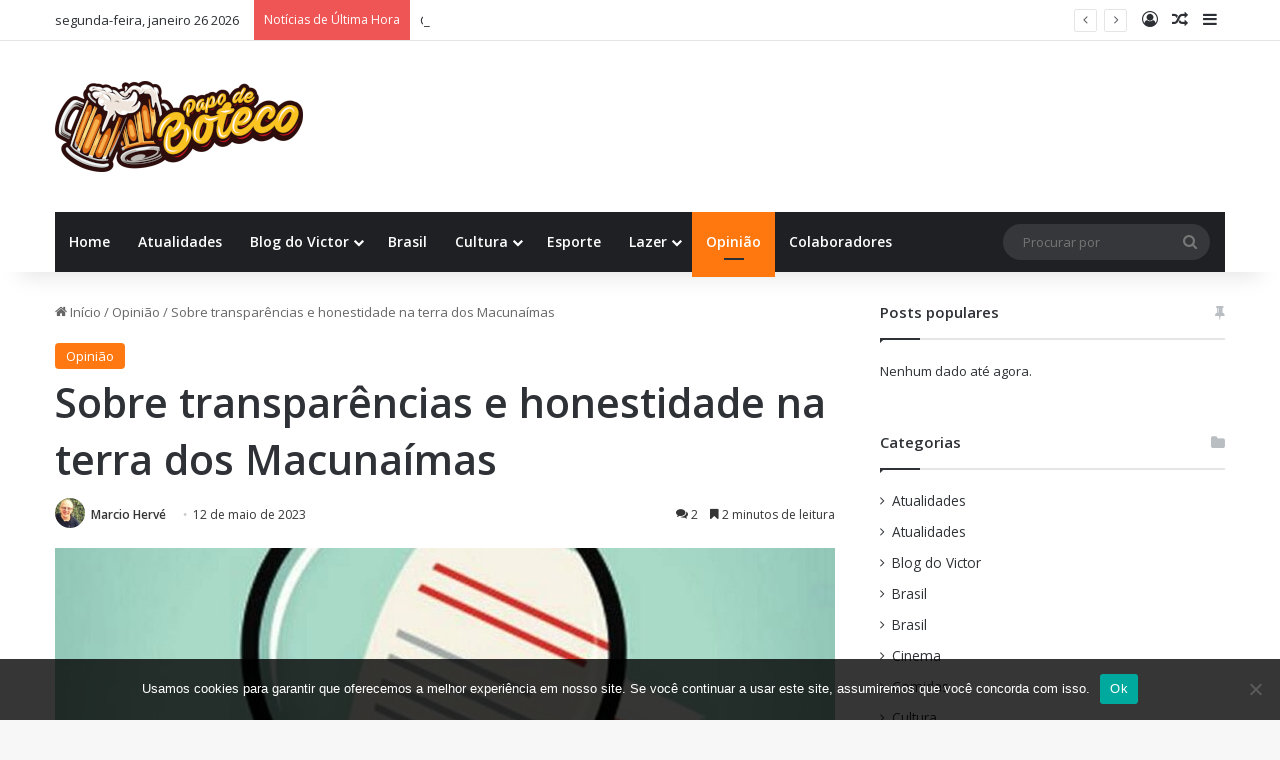

--- FILE ---
content_type: text/html; charset=UTF-8
request_url: https://papodeboteco.net/opiniao-princ/sobre-transparencias-e-honestidade-na-terra-dos-macunaimas/
body_size: 34619
content:
<!DOCTYPE html> <html lang="pt-BR" data-skin="light"> <head><style>img.lazy{min-height:1px}</style><link href="https://papodeboteco.net/wp-content/plugins/w3-total-cache/pub/js/lazyload.min.js" as="script"> <meta charset="UTF-8"/> <link rel="profile" href="//gmpg.org/xfn/11"/> <meta http-equiv='x-dns-prefetch-control' content='on'> <link rel='dns-prefetch' href="//cdnjs.cloudflare.com/"/> <link rel='dns-prefetch' href="//ajax.googleapis.com/"/> <link rel='dns-prefetch' href="//fonts.googleapis.com/"/> <link rel='dns-prefetch' href="//fonts.gstatic.com/"/> <link rel='dns-prefetch' href="//s.gravatar.com/"/> <link rel='dns-prefetch' href="//www.google-analytics.com/"/> <style id='tie-critical-css' type='text/css'>:root{--brand-color:#0669ff;--dark-brand-color:#0051cc;--bright-color:#FFF;--base-color:#2c2f34}html{-ms-touch-action:manipulation;touch-action:manipulation;-webkit-text-size-adjust:100%;-ms-text-size-adjust:100%}article,aside,details,figcaption,figure,footer,header,main,menu,nav,section,summary{display:block}audio,canvas,progress,video{display:inline-block}audio:not([controls]){display:none;height:0}progress{vertical-align:baseline}template,[hidden]{display:none}a{background-color:transparent}a:active,a:hover{outline-width:0}abbr[title]{border-bottom:none;text-decoration:underline;text-decoration:underline dotted}b,strong{font-weight:inherit}b,strong{font-weight:600}dfn{font-style:italic}mark{background-color:#ff0;color:#000}small{font-size:80%}sub,sup{font-size:75%;line-height:0;position:relative;vertical-align:baseline}sub{bottom:-0.25em}sup{top:-0.5em}img{border-style:none}svg:not(:root){overflow:hidden}figure{margin:1em 0}hr{box-sizing:content-box;height:0;overflow:visible}button,input,select,textarea{font:inherit}optgroup{font-weight:bold}button,input,select{overflow:visible}button,input,select,textarea{margin:0}button,select{text-transform:none}button,[type="button"],[type="reset"],[type="submit"]{cursor:pointer}[disabled]{cursor:default}button,html [type="button"],[type="reset"],[type="submit"]{-webkit-appearance:button}button::-moz-focus-inner,input::-moz-focus-inner{border:0;padding:0}button:-moz-focusring,input:-moz-focusring{outline:1px dotted ButtonText}fieldset{border:1px solid #c0c0c0;margin:0 2px;padding:0.35em 0.625em 0.75em}legend{box-sizing:border-box;color:inherit;display:table;max-width:100%;padding:0;white-space:normal}textarea{overflow:auto}[type="checkbox"],[type="radio"]{box-sizing:border-box;padding:0}[type="number"]::-webkit-inner-spin-button,[type="number"]::-webkit-outer-spin-button{height:auto}[type="search"]{-webkit-appearance:textfield}[type="search"]::-webkit-search-cancel-button,[type="search"]::-webkit-search-decoration{-webkit-appearance:none}*{padding:0;margin:0;list-style:none;border:0;outline:none;box-sizing:border-box}*:before,*:after{box-sizing:border-box}body{background:#F7F7F7;color:var(--base-color);font-family:-apple-system, BlinkMacSystemFont, "Segoe UI", Roboto, Oxygen, Oxygen-Sans, Ubuntu, Cantarell, "Helvetica Neue", "Open Sans", Arial, sans-serif;font-size:13px;line-height:21px}h1,h2,h3,h4,h5,h6,.the-subtitle{line-height:1.4;font-weight:600}h1{font-size:41px;font-weight:700}h2{font-size:27px}h3{font-size:23px}h4,.the-subtitle{font-size:17px}h5{font-size:13px}h6{font-size:12px}a{color:var(--base-color);text-decoration:none;transition:0.15s}.brand-title,a:hover{color:var(--brand-color)}img,object,embed{max-width:100%;height:auto}iframe{max-width:100%}p{line-height:1.7}.says,.screen-reader-text,.comment-form-comment label{clip:rect(1px, 1px, 1px, 1px);position:absolute !important;height:1px;width:1px;overflow:hidden}.stream-title{margin-bottom:3px;font-size:11px;color:#a5a5a5;display:block}.stream-item{text-align:center;position:relative;z-index:2;margin:20px 0;padding:0}.stream-item iframe{margin:0 auto}.stream-item img{max-width:100%;width:auto;height:auto;margin:0 auto;display:inline-block;vertical-align:middle}.stream-item.stream-item-above-header{margin:0}.stream-item.stream-item-between .post-item-inner{width:100%;display:block}.post-layout-8.is-header-layout-1.has-header-ad .entry-header-outer,body.post-layout-8.has-header-below-ad .entry-header-outer{padding-top:0}.stream-item-top-wrapper ~ .stream-item-below-header,.is-header-layout-1.has-header-ad.post-layout-6 .featured-area,.has-header-below-ad.post-layout-6 .featured-area{margin-top:0}.has-header-below-ad .fullwidth-entry-title.container-wrapper,.is-header-layout-1.has-header-ad .fullwidth-entry-title,.is-header-layout-1.has-header-ad .is-first-section,.has-header-below-ad .is-first-section{padding-top:0;margin-top:0}@media (max-width: 991px){body:not(.is-header-layout-1).has-header-below-ad.has-header-ad .top-nav-below .has-breaking-news{margin-bottom:20px}.has-header-ad .fullwidth-entry-title.container-wrapper,.has-header-ad.has-header-below-ad .stream-item-below-header,.single.has-header-ad:not(.has-header-below-ad) #content,.page.has-header-ad:not(.has-header-below-ad) #content{margin-top:0}.has-header-ad .is-first-section{padding-top:0}.has-header-ad:not(.has-header-below-ad) .buddypress-header-outer{margin-bottom:15px}}.has-full-width-logo .stream-item-top-wrapper,.header-layout-2 .stream-item-top-wrapper{width:100%;max-width:100%;float:none;clear:both}@media (min-width: 992px){.header-layout-2.has-normal-width-logo .stream-item-top-wrapper{margin-top:0}}.header-layout-3.no-stream-item .logo-container{width:100%;float:none}@media (min-width: 992px){.header-layout-3.has-normal-width-logo .stream-item-top img{float:right}}@media (max-width: 991px){.header-layout-3.has-normal-width-logo .stream-item-top{clear:both}}#background-stream-cover{top:0;left:0;z-index:0;overflow:hidden;width:100%;height:100%;position:fixed}@media (max-width: 768px){.hide_banner_header .stream-item-above-header,.hide_banner_top .stream-item-top-wrapper,.hide_banner_below_header .stream-item-below-header,.hide_banner_bottom .stream-item-above-footer,.hide_banner_above .stream-item-above-post,.hide_banner_above_content .stream-item-above-post-content,.hide_banner_below_content .stream-item-below-post-content,.hide_banner_below .stream-item-below-post,.hide_banner_comments .stream-item-below-post-comments,.hide_breaking_news #top-nav,.hide_sidebars .sidebar,.hide_footer_tiktok #footer-tiktok,.hide_footer_instagram #footer-instagram,.hide_footer #footer-widgets-container,.hide_copyright #site-info,.hide_breadcrumbs #breadcrumb,.hide_share_post_top .share-buttons-top,.hide_share_post_bottom .share-buttons-bottom,.hide_post_newsletter #post-newsletter,.hide_related #related-posts,.hide_read_next #read-next-block,.hide_post_authorbio .post-components .about-author,.hide_post_nav .prev-next-post-nav,.hide_back_top_button #go-to-top,.hide_read_more_buttons .more-link,.hide_inline_related_posts #inline-related-post{display:none !important}}.tie-icon:before,[class^="tie-icon-"],[class*=" tie-icon-"]{font-family:'tiefonticon' !important;speak:never;font-style:normal;font-weight:normal;font-variant:normal;text-transform:none;line-height:1;-webkit-font-smoothing:antialiased;-moz-osx-font-smoothing:grayscale;display:inline-block}body.tie-no-js a.remove,body.tie-no-js .tooltip,body.tie-no-js .woocommerce-message,body.tie-no-js .woocommerce-error,body.tie-no-js .woocommerce-info,body.tie-no-js .bbp-template-notice,body.tie-no-js .indicator-hint,body.tie-no-js .menu-counter-bubble-outer,body.tie-no-js .notifications-total-outer,body.tie-no-js .comp-sub-menu,body.tie-no-js .menu-sub-content{display:none !important}body.tie-no-js .fa,body.tie-no-js .fas,body.tie-no-js .far,body.tie-no-js .fab,body.tie-no-js .tie-icon:before,body.tie-no-js [class^="tie-icon-"],body.tie-no-js [class*=" tie-icon-"],body.tie-no-js .weather-icon{visibility:hidden !important}body.tie-no-js [class^="tie-icon-"]:before,body.tie-no-js [class*=" tie-icon-"]:before{content:"\f105"}.tie-popup,#autocomplete-suggestions{display:none}.container{margin-right:auto;margin-left:auto;padding-left:15px;padding-right:15px}.container:after{content:"";display:table;clear:both}@media (min-width: 768px){.container{width:100%}}@media (min-width: 1200px){.container{max-width:1200px}}.tie-row{margin-left:-15px;margin-right:-15px}.tie-row:after{content:"";display:table;clear:both}.tie-col-xs-1,.tie-col-sm-1,.tie-col-md-1,.tie-col-xs-2,.tie-col-sm-2,.tie-col-md-2,.tie-col-xs-3,.tie-col-sm-3,.tie-col-md-3,.tie-col-xs-4,.tie-col-sm-4,.tie-col-md-4,.tie-col-xs-5,.tie-col-sm-5,.tie-col-md-5,.tie-col-xs-6,.tie-col-sm-6,.tie-col-md-6,.tie-col-xs-7,.tie-col-sm-7,.tie-col-md-7,.tie-col-xs-8,.tie-col-sm-8,.tie-col-md-8,.tie-col-xs-9,.tie-col-sm-9,.tie-col-md-9,.tie-col-xs-10,.tie-col-sm-10,.tie-col-md-10,.tie-col-xs-11,.tie-col-sm-11,.tie-col-md-11,.tie-col-xs-12,.tie-col-sm-12,.tie-col-md-12{position:relative;min-height:1px;padding-left:15px;padding-right:15px}.tie-col-xs-1,.tie-col-xs-2,.tie-col-xs-3,.tie-col-xs-4,.tie-col-xs-5,.tie-col-xs-6,.tie-col-xs-7,.tie-col-xs-8,.tie-col-xs-9,.tie-col-xs-10,.tie-col-xs-11,.tie-col-xs-12{float:left}.tie-col-xs-1{width:8.33333%}.tie-col-xs-2{width:16.66667%}.tie-col-xs-3{width:25%}.tie-col-xs-4{width:33.33333%}.tie-col-xs-5{width:41.66667%}.tie-col-xs-6{width:50%}.tie-col-xs-7{width:58.33333%}.tie-col-xs-8{width:66.66667%}.tie-col-xs-9{width:75%}.tie-col-xs-10{width:83.33333%}.tie-col-xs-11{width:91.66667%}.tie-col-xs-12{width:100%}@media (min-width: 768px){.tie-col-sm-1,.tie-col-sm-2,.tie-col-sm-3,.tie-col-sm-4,.tie-col-sm-5,.tie-col-sm-6,.tie-col-sm-7,.tie-col-sm-8,.tie-col-sm-9,.tie-col-sm-10,.tie-col-sm-11,.tie-col-sm-12{float:left}.tie-col-sm-1{width:8.33333%}.tie-col-sm-2{width:16.66667%}.tie-col-sm-3{width:25%}.tie-col-sm-4{width:33.33333%}.tie-col-sm-5{width:41.66667%}.tie-col-sm-6{width:50%}.tie-col-sm-7{width:58.33333%}.tie-col-sm-8{width:66.66667%}.tie-col-sm-9{width:75%}.tie-col-sm-10{width:83.33333%}.tie-col-sm-11{width:91.66667%}.tie-col-sm-12{width:100%}}@media (min-width: 992px){.tie-col-md-1,.tie-col-md-2,.tie-col-md-3,.tie-col-md-4,.tie-col-md-5,.tie-col-md-6,.tie-col-md-7,.tie-col-md-8,.tie-col-md-9,.tie-col-md-10,.tie-col-md-11,.tie-col-md-12{float:left}.tie-col-md-1{width:8.33333%}.tie-col-md-2{width:16.66667%}.tie-col-md-3{width:25%}.tie-col-md-4{width:33.33333%}.tie-col-md-5{width:41.66667%}.tie-col-md-6{width:50%}.tie-col-md-7{width:58.33333%}.tie-col-md-8{width:66.66667%}.tie-col-md-9{width:75%}.tie-col-md-10{width:83.33333%}.tie-col-md-11{width:91.66667%}.tie-col-md-12{width:100%}}.tie-alignleft{float:left}.tie-alignright{float:right}.tie-aligncenter{clear:both;margin-left:auto;margin-right:auto}.fullwidth{width:100% !important}.alignleft{float:left;margin:0.375em 1.75em 1em 0}.alignright{float:right;margin:0.375em 0 1em 1.75em}.aligncenter{clear:both;display:block;margin:0 auto 1.75em;text-align:center;margin-left:auto;margin-right:auto;margin-top:6px;margin-bottom:6px}@media (max-width: 767px){.entry .alignright,.entry .alignright img,.entry .alignleft,.entry .alignleft img{float:none;clear:both;display:block;margin:0 auto 1.75em}}.clearfix:before,.clearfix:after{content:"\0020";display:block;height:0;overflow:hidden}.clearfix:after{clear:both}.tie-container,#tie-wrapper{height:100%;min-height:650px}.tie-container{position:relative;overflow:hidden}#tie-wrapper{background:#fff;position:relative;z-index:108;height:100%;margin:0 auto}.container-wrapper{background:#ffffff;border:1px solid rgba(0,0,0,0.1);border-radius:2px;padding:30px}#content{margin-top:30px}@media (max-width: 991px){#content{margin-top:15px}}.site-content{-ms-word-wrap:break-word;word-wrap:break-word}.boxed-layout #tie-wrapper,.boxed-layout .fixed-nav{max-width:1230px}.boxed-layout.wrapper-has-shadow #tie-wrapper{box-shadow:0 1px 7px rgba(171,171,171,0.5)}@media (min-width: 992px){.boxed-layout #main-nav.fixed-nav,.boxed-layout #tie-wrapper{width:95%}}@media (min-width: 992px){.framed-layout #tie-wrapper{margin-top:25px;margin-bottom:25px}}@media (min-width: 992px){.border-layout #tie-container{margin:25px}.border-layout:after,.border-layout:before{background:inherit;content:"";display:block;height:25px;left:0;bottom:0;position:fixed;width:100%;z-index:110}.border-layout:before{top:0;bottom:auto}.border-layout.admin-bar:before{top:32px}.border-layout #main-nav.fixed-nav{left:25px;right:25px;width:calc(100% - 50px)}}#header-notification-bar{background:var(--brand-color);color:#fff;position:relative;z-index:1}#header-notification-bar p a{color:#fff;text-decoration:underline}#header-notification-bar .container{display:flex;justify-content:space-between;font-size:16px;flex-wrap:wrap;align-items:center;gap:40px;min-height:65px}#header-notification-bar .container .button{font-size:14px}#header-notification-bar .container:after{display:none}@media (max-width: 991px){#header-notification-bar .container{justify-content:center;padding-top:15px;padding-bottom:15px;gap:15px;flex-direction:column}}.theme-header{background:#fff;position:relative;z-index:999}.theme-header:after{content:"";display:table;clear:both}.theme-header.has-shadow{box-shadow:rgba(0,0,0,0.1) 0px 25px 20px -20px}.theme-header.top-nav-below .top-nav{z-index:8}.is-stretch-header .container{max-width:100%}#menu-components-wrap{display:flex;justify-content:space-between;width:100%;flex-wrap:wrap}.header-layout-2 #menu-components-wrap{justify-content:center}.header-layout-4 #menu-components-wrap{justify-content:flex-start}.header-layout-4 #menu-components-wrap .main-menu-wrap{flex-grow:2}.header-layout-4 #menu-components-wrap .flex-placeholder{flex-grow:1}.logo-row{position:relative}#logo{margin-top:40px;margin-bottom:40px;display:block;float:left}#logo img{vertical-align:middle}#logo img[src*='.svg']{width:100% !important}@-moz-document url-prefix(){#logo img[src*='.svg']{height:100px}}#logo a{display:inline-block}#logo .h1-off{position:absolute;top:-9000px;left:-9000px}#logo.text-logo a{color:var(--brand-color)}#logo.text-logo a:hover{color:var(--dark-brand-color);opacity:0.8}#tie-logo-inverted,#tie-sticky-logo-inverted{display:none}.tie-skin-inverted #tie-sticky-logo-inverted,.tie-skin-inverted #tie-logo-inverted{display:block}.tie-skin-inverted #tie-sticky-logo-default,.tie-skin-inverted #tie-logo-default{display:none}.logo-text{font-size:50px;line-height:50px;font-weight:bold}@media (max-width: 670px){.logo-text{font-size:30px}}.has-full-width-logo.is-stretch-header .logo-container{padding:0}.has-full-width-logo #logo{margin:0}.has-full-width-logo #logo a,.has-full-width-logo #logo img{width:100%;height:auto;display:block}.has-full-width-logo #logo,.header-layout-2 #logo{float:none;text-align:center}.has-full-width-logo #logo img,.header-layout-2 #logo img{margin-right:auto;margin-left:auto}.has-full-width-logo .logo-container,.header-layout-2 .logo-container{width:100%;float:none}@media (max-width: 991px){#theme-header.has-normal-width-logo #logo{margin:14px 0 !important;text-align:left;line-height:1}#theme-header.has-normal-width-logo #logo img{width:auto;height:auto;max-width:190px}}@media (max-width: 479px){#theme-header.has-normal-width-logo #logo img{max-width:160px;max-height:60px !important}}@media (max-width: 991px){#theme-header.mobile-header-default:not(.header-layout-1) #logo,#theme-header.mobile-header-default.header-layout-1 .header-layout-1-logo{flex-grow:10}#theme-header.mobile-header-centered.header-layout-1 .header-layout-1-logo{width:auto !important}#theme-header.mobile-header-centered #logo{float:none;text-align:center}}.components{display:flex;align-items:center;justify-content:end}.components>li{position:relative}.components>li.social-icons-item{margin:0}.components>li>a{display:block;position:relative;width:30px;text-align:center;font-size:16px;white-space:nowrap}.components>li>a:hover,.components>li:hover>a{z-index:2}.components .avatar{border-radius:100%;position:relative;top:3px;max-width:20px}.components a.follow-btn{width:auto;padding-left:15px;padding-right:15px;overflow:hidden;font-size:12px}.components .search-bar form{width:auto;background:rgba(255,255,255,0.1);line-height:36px;border-radius:50px;position:relative}.main-nav-light .main-nav .components .search-bar form,.top-nav-light .top-nav .components .search-bar form{background:rgba(0,0,0,0.05)}.components #search-input{border:0;width:100%;background:transparent;padding:0 35px 0 20px;border-radius:0;font-size:inherit}.components #search-submit{position:absolute;right:0;top:0;width:40px;line-height:inherit;color:#777777;background:transparent;font-size:15px;padding:0;transition:color 0.15s;border:none}.components #search-submit:hover{color:var(--brand-color)}#search-submit .tie-icon-spinner{color:#fff;cursor:default;animation:tie-spin 3s infinite linear}.popup-login-icon.has-title a{width:auto;padding:0 8px}.popup-login-icon.has-title span{line-height:unset;float:left}.popup-login-icon.has-title .login-title{position:relative;font-size:13px;padding-left:4px}.weather-menu-item{display:flex;align-items:center;padding-right:5px;overflow:hidden}.weather-menu-item .weather-wrap{padding:0;overflow:inherit;line-height:23px}.weather-menu-item .weather-forecast-day{display:block;float:left;width:auto;padding:0 5px;line-height:initial}.weather-menu-item .weather-forecast-day .weather-icon{font-size:26px;margin-bottom:0}.weather-menu-item .city-data{float:left;display:block;font-size:12px}.weather-menu-item .weather-current-temp{font-size:16px;font-weight:400}.weather-menu-item .weather-current-temp sup{font-size:9px;top:-2px}.weather-menu-item .theme-notice{padding:0 10px}.components .tie-weather-widget{color:var(--base-color)}.main-nav-dark .main-nav .tie-weather-widget{color:#ffffff}.top-nav-dark .top-nav .tie-weather-widget{color:#ccc}.components .icon-basecloud-bg:after{color:#ffffff}.main-nav-dark .main-nav .icon-basecloud-bg:after{color:#1f2024}.top-nav-dark .top-nav .icon-basecloud-bg:after{color:#1f2024}.custom-menu-button{padding-right:5px}.custom-menu-button .button{font-size:13px;display:inline-block;line-height:21px;width:auto}.header-layout-1 #menu-components-wrap{display:flex;justify-content:flex-end}.header-layout-1 .main-menu-wrapper{display:table;width:100%}.header-layout-1 #logo{line-height:1;float:left;margin-top:20px;margin-bottom:20px}.header-layout-1 .header-layout-1-logo{display:table-cell;vertical-align:middle;float:none}.is-header-bg-extended #theme-header,.is-header-bg-extended #theme-header.header-layout-1 #main-nav:not(.fixed-nav){background:transparent !important;display:inline-block !important;width:100% !important;box-shadow:none !important;transition:background 0.3s}.is-header-bg-extended #theme-header:before,.is-header-bg-extended #theme-header.header-layout-1 #main-nav:not(.fixed-nav):before{content:"";position:absolute;width:100%;left:0;right:0;top:0;height:150px;background-image:linear-gradient(to top, transparent, rgba(0,0,0,0.5))}@media (max-width: 991px){.is-header-bg-extended #tie-wrapper #theme-header .logo-container:not(.fixed-nav){background:transparent;box-shadow:none;transition:background 0.3s}}.is-header-bg-extended .has-background .is-first-section{margin-top:-350px !important}.is-header-bg-extended .has-background .is-first-section>*{padding-top:350px !important}.rainbow-line{height:3px;width:100%;position:relative;z-index:2;background-image:-webkit-linear-gradient(left, #f76570 0%, #f76570 8%, #f3a46b 8%, #f3a46b 16%, #f3a46b 16%, #ffd205 16%, #ffd205 24%, #ffd205 24%, #1bbc9b 24%, #1bbc9b 25%, #1bbc9b 32%, #14b9d5 32%, #14b9d5 40%, #c377e4 40%, #c377e4 48%, #f76570 48%, #f76570 56%, #f3a46b 56%, #f3a46b 64%, #ffd205 64%, #ffd205 72%, #1bbc9b 72%, #1bbc9b 80%, #14b9d5 80%, #14b9d5 80%, #14b9d5 89%, #c377e4 89%, #c377e4 100%);background-image:linear-gradient(to right, #f76570 0%, #f76570 8%, #f3a46b 8%, #f3a46b 16%, #f3a46b 16%, #ffd205 16%, #ffd205 24%, #ffd205 24%, #1bbc9b 24%, #1bbc9b 25%, #1bbc9b 32%, #14b9d5 32%, #14b9d5 40%, #c377e4 40%, #c377e4 48%, #f76570 48%, #f76570 56%, #f3a46b 56%, #f3a46b 64%, #ffd205 64%, #ffd205 72%, #1bbc9b 72%, #1bbc9b 80%, #14b9d5 80%, #14b9d5 80%, #14b9d5 89%, #c377e4 89%, #c377e4 100%)}@media (max-width: 991px){.logo-container,.header-layout-1 .main-menu-wrapper{border-width:0;display:flex;flex-flow:row nowrap;align-items:center;justify-content:space-between}}.mobile-header-components{display:none;z-index:10;height:30px;line-height:30px;flex-wrap:nowrap;flex:1 1 0%}.mobile-header-components .components{float:none;display:flex !important;justify-content:flex-start}.mobile-header-components .components li.custom-menu-link{display:inline-block;float:none}.mobile-header-components .components li.custom-menu-link>a{width:20px;padding-bottom:15px}.mobile-header-components .components li.custom-menu-link>a .menu-counter-bubble{right:calc(50% - 10px);bottom:-10px}.header-layout-1.main-nav-dark .mobile-header-components .components li.custom-menu-link>a{color:#fff}.mobile-header-components .components .comp-sub-menu{padding:10px}.dark-skin .mobile-header-components .components .comp-sub-menu{background:#1f2024}.mobile-header-components [class^="tie-icon-"],.mobile-header-components [class*=" tie-icon-"]{font-size:18px;width:20px;height:20px;vertical-align:middle}.mobile-header-components .tie-mobile-menu-icon{font-size:20px}.mobile-header-components .tie-icon-grid-9,.mobile-header-components .tie-icon-grid-4{transform:scale(1.75)}.mobile-header-components .nav-icon{display:inline-block;width:20px;height:2px;background-color:var(--base-color);position:relative;top:-4px;transition:background 0.4s ease}.mobile-header-components .nav-icon:before,.mobile-header-components .nav-icon:after{position:absolute;right:0;background-color:var(--base-color);content:'';display:block;width:100%;height:100%;transition:transform 0.4s, background 0.4s, right .2s ease;transform:translateZ(0);backface-visibility:hidden}.mobile-header-components .nav-icon:before{transform:translateY(-7px)}.mobile-header-components .nav-icon:after{transform:translateY(7px)}.mobile-header-components .nav-icon.is-layout-2:before,.mobile-header-components .nav-icon.is-layout-2:after{width:70%;right:15%}.mobile-header-components .nav-icon.is-layout-3:after{width:60%}.mobile-header-components .nav-icon.is-layout-4:after{width:60%;right:auto;left:0}.dark-skin .mobile-header-components .nav-icon,.dark-skin .mobile-header-components .nav-icon:before,.dark-skin .mobile-header-components .nav-icon:after,.main-nav-dark.header-layout-1 .mobile-header-components .nav-icon,.main-nav-dark.header-layout-1 .mobile-header-components .nav-icon:before,.main-nav-dark.header-layout-1 .mobile-header-components .nav-icon:after{background-color:#ffffff}.dark-skin .mobile-header-components .nav-icon .menu-text,.main-nav-dark.header-layout-1 .mobile-header-components .nav-icon .menu-text{color:#ffffff}.mobile-header-components .menu-text-wrapper{white-space:nowrap;width:auto !important}.mobile-header-components .menu-text{color:var(--base-color);line-height:30px;font-size:12px;padding:0 0 0 5px;display:inline-block;transition:color 0.4s}.dark-skin .mobile-header-components .menu-text,.main-nav-dark.header-layout-1 .mobile-header-components .menu-text{color:#ffffff}#mobile-header-components-area_1 .components li.custom-menu-link>a{margin-right:15px}#mobile-header-components-area_1 .comp-sub-menu{left:0;right:auto}#mobile-header-components-area_2 .components{flex-direction:row-reverse}#mobile-header-components-area_2 .components li.custom-menu-link>a{margin-left:15px}#mobile-menu-icon:hover .nav-icon,#mobile-menu-icon:hover .nav-icon:before,#mobile-menu-icon:hover .nav-icon:after{background-color:var(--brand-color)}@media (max-width: 991px){.logo-container:before,.logo-container:after{height:1px}.mobile-components-row .logo-wrapper{height:auto !important}.mobile-components-row .logo-container,.mobile-components-row.header-layout-1 .main-menu-wrapper{flex-wrap:wrap}.mobile-components-row:not(.header-layout-1) #logo,.mobile-components-row.header-layout-1 .header-layout-1-logo{flex:1 0 100%;order:-1}.mobile-components-row .mobile-header-components{padding:5px 0;height:45px}.mobile-components-row .mobile-header-components .components li.custom-menu-link>a{padding-bottom:0}#tie-body #mobile-container,.mobile-header-components{display:block}#slide-sidebar-widgets{display:none}}.top-nav{background-color:#ffffff;position:relative;z-index:10;line-height:40px;border:1px solid rgba(0,0,0,0.1);border-width:1px 0;color:var(--base-color);clear:both}.main-nav-below.top-nav-above .top-nav{border-top-width:0}.top-nav a:not(.button):not(:hover){color:var(--base-color)}.top-nav .components>li:hover>a{color:var(--brand-color)}.top-nav .search-bar{margin-top:3px;margin-bottom:3px;line-height:34px}.topbar-wrapper{display:flex;min-height:40px}.top-nav.has-menu .topbar-wrapper,.top-nav.has-components .topbar-wrapper{display:block}.top-nav .tie-alignleft,.top-nav .tie-alignright{flex-grow:1;position:relative}.top-nav.has-breaking-news .tie-alignleft{flex:1 0 100px}.top-nav.has-breaking-news .tie-alignright{flex-grow:0;z-index:1}.top-nav.has-date-components .tie-alignleft .components>li:first-child:not(.search-bar),.top-nav.has-date-components-menu .components>li:first-child:not(.search-bar),.top-nav-boxed .top-nav.has-components .components>li:first-child:not(.search-bar){border-width:0}@media (min-width: 992px){.header-layout-1.top-nav-below:not(.has-shadow) .top-nav{border-width:0 0 1px}}.topbar-today-date{padding-right:15px;flex-shrink:0}.top-menu .menu a{padding:0 10px}.top-menu .menu li:hover>a{color:var(--brand-color)}.top-menu .menu ul{display:none;position:absolute;background:#ffffff}.top-menu .menu li:hover>ul{display:block}.top-menu .menu li{position:relative}.top-menu .menu ul.sub-menu a{width:200px;line-height:20px;padding:10px 15px}.tie-alignright .top-menu{float:right;border-width:0 1px}.top-menu .menu .tie-current-menu>a{color:var(--brand-color)}@media (min-width: 992px){.top-nav-boxed .topbar-wrapper{padding-right:15px;padding-left:15px}.top-nav-boxed .top-nav{background:transparent !important;border-width:0}.top-nav-boxed .topbar-wrapper{background:#ffffff;border:1px solid rgba(0,0,0,0.1);border-width:1px 0;width:100%}.top-nav-boxed.has-shadow.top-nav-below .topbar-wrapper,.top-nav-boxed.has-shadow.top-nav-below-main-nav .topbar-wrapper{border-bottom-width:0 !important}}.top-nav .tie-alignleft .components,.top-nav .tie-alignleft .components>li{float:left;justify-content:start}.top-nav .tie-alignleft .comp-sub-menu{right:auto;left:-1px}.top-nav-dark .top-nav{background-color:#2c2e32;color:#ccc}.top-nav-dark .top-nav *{border-color:rgba(255,255,255,0.1)}.top-nav-dark .top-nav .breaking a{color:#ccc}.top-nav-dark .top-nav .breaking a:hover{color:#ffffff}.top-nav-dark .top-nav .components>li>a,.top-nav-dark .top-nav .components>li.social-icons-item .social-link:not(:hover) span{color:#ccc}.top-nav-dark .top-nav .components>li:hover>a{color:#ffffff}.top-nav-dark .top-nav .top-menu li a{color:#ccc;border-color:rgba(255,255,255,0.04)}.top-nav-dark .top-menu ul{background:#2c2e32}.top-nav-dark .top-menu li:hover>a{background:rgba(0,0,0,0.1);color:var(--brand-color)}.top-nav-dark.top-nav-boxed .top-nav{background-color:transparent}.top-nav-dark.top-nav-boxed .topbar-wrapper{background-color:#2c2e32}.top-nav-dark.top-nav-boxed.top-nav-above.main-nav-below .topbar-wrapper{border-width:0}.top-nav-light #top-nav .weather-icon .icon-cloud,.top-nav-light #top-nav .weather-icon .icon-basecloud-bg,.top-nav-light #top-nav .weather-icon .icon-cloud-behind,.main-nav-light #main-nav .weather-icon .icon-cloud,.main-nav-light #main-nav .weather-icon .icon-basecloud-bg,.main-nav-light #main-nav .weather-icon .icon-cloud-behind{color:#d3d3d3}@media (max-width: 991px){.top-nav:not(.has-breaking-news),.topbar-today-date,.top-menu,.theme-header .components{display:none}}.breaking{display:none}.main-nav-wrapper{position:relative;z-index:4}.main-nav-below.top-nav-below-main-nav .main-nav-wrapper{z-index:9}.main-nav-above.top-nav-below .main-nav-wrapper{z-index:10}.main-nav{background-color:var(--main-nav-background);color:var(--main-nav-primary-color);position:relative;border:1px solid var(--main-nav-main-border-color);border-width:1px 0}.main-menu-wrapper{position:relative}@media (min-width: 992px){.header-menu .menu{display:flex}.header-menu .menu a{display:block;position:relative}.header-menu .menu>li>a{white-space:nowrap}.header-menu .menu .sub-menu a{padding:8px 10px}.header-menu .menu a:hover,.header-menu .menu li:hover>a{z-index:2}.header-menu .menu ul:not(.sub-menu-columns):not(.sub-menu-columns-item):not(.sub-list):not(.mega-cat-sub-categories):not(.slider-arrow-nav){box-shadow:0 2px 5px rgba(0,0,0,0.1)}.header-menu .menu ul li{position:relative}.header-menu .menu ul a{border-width:0 0 1px;transition:0.15s}.header-menu .menu ul ul{top:0;left:100%}#main-nav{z-index:9;line-height:60px}.main-menu .menu a{transition:0.15s}.main-menu .menu>li>a{padding:0 14px;font-size:14px;font-weight:700}.main-menu .menu>li>.menu-sub-content{border-top:2px solid var(--main-nav-primary-color)}.main-menu .menu>li.is-icon-only>a{padding:0 20px;line-height:inherit}.main-menu .menu>li.is-icon-only>a:before{display:none}.main-menu .menu>li.is-icon-only>a .tie-menu-icon{font-size:160%;transform:translateY(15%)}.main-menu .menu ul{line-height:20px;z-index:1}.main-menu .menu .sub-menu .tie-menu-icon,.main-menu .menu .mega-recent-featured-list .tie-menu-icon,.main-menu .menu .mega-link-column .tie-menu-icon,.main-menu .menu .mega-cat-more-links .tie-menu-icon{width:20px}.main-menu .menu-sub-content{background:var(--main-nav-background);display:none;padding:15px;width:230px;position:absolute;box-shadow:0 3px 4px rgba(0,0,0,0.2)}.main-menu .menu-sub-content a{width:200px}.main-menu ul li:hover>.menu-sub-content,.main-menu ul li[aria-expanded="true"]>ul,.main-menu ul li[aria-expanded="true"]>.mega-menu-block{display:block;z-index:1}nav.main-nav.menu-style-default .menu>li.tie-current-menu{border-bottom:5px solid var(--main-nav-primary-color);margin-bottom:-5px}nav.main-nav.menu-style-default .menu>li.tie-current-menu>a:after{content:"";width:20px;height:2px;position:absolute;margin-top:17px;left:50%;top:50%;bottom:auto;right:auto;transform:translateX(-50%) translateY(-50%);background:#2c2f34;transition:0.3s}nav.main-nav.menu-style-solid-bg .menu>li.tie-current-menu>a,nav.main-nav.menu-style-solid-bg .menu>li:hover>a{background-color:var(--main-nav-primary-color);color:var(--main-nav-contrast-primary-color)}nav.main-nav.menu-style-side-arrow .menu>li.tie-current-menu{border-bottom-color:var(--main-nav-primary-color);border-bottom-width:10px !important;border-bottom-style:solid;margin-bottom:-10px}nav.main-nav.menu-style-side-arrow .menu>li.tie-current-menu+.tie-current-menu{border-bottom:none !important}nav.main-nav.menu-style-side-arrow .menu>li.tie-current-menu+.tie-current-menu>a:after{display:none !important}nav.main-nav.menu-style-side-arrow .menu>li.tie-current-menu>a:after{position:absolute;content:"";width:0;height:0;background-color:transparent;border-top:10px solid var(--main-nav-primary-color);border-right:10px solid transparent;bottom:-10px;left:100%;filter:brightness(80%)}nav.main-nav.menu-style-side-arrow .menu>li.tie-current-menu.menu-item-has-children:hover:after,nav.main-nav.menu-style-side-arrow .menu>li.tie-current-menu.menu-item-has-children:hover>a:after,nav.main-nav.menu-style-side-arrow .menu>li.tie-current-menu.mega-menu:hover:after,nav.main-nav.menu-style-side-arrow .menu>li.tie-current-menu.mega-menu:hover>a:after{display:none}nav.main-nav.menu-style-minimal .menu>li.tie-current-menu>a,nav.main-nav.menu-style-minimal .menu>li:hover>a{color:var(--main-nav-primary-color) !important}nav.main-nav.menu-style-minimal .menu>li.tie-current-menu>a::before,nav.main-nav.menu-style-minimal .menu>li:hover>a::before{border-top-color:var(--main-nav-primary-color) !important}nav.main-nav.menu-style-border-bottom .menu>li.tie-current-menu{border-bottom:3px solid var(--main-nav-primary-color);margin-bottom:-3px}nav.main-nav.menu-style-border-top .menu>li.tie-current-menu{border-top:3px solid var(--main-nav-primary-color);margin-bottom:-3px}nav.main-nav.menu-style-line .menu>li>a:after{content:"";left:50%;top:50%;bottom:auto;right:auto;transform:translateX(-50%) translateY(-50%);height:3px;position:absolute;margin-top:14px;background:var(--main-nav-primary-color);transition:0.4s;width:0}nav.main-nav.menu-style-line .menu>li.tie-current-menu>a:after,nav.main-nav.menu-style-line .menu>li:hover>a:after{width:50%}nav.main-nav.menu-style-arrow .menu>li.tie-current-menu>a:after{border-color:#fff transparent transparent;border-top-color:var(--main-nav-primary-color);border-style:solid;border-width:7px 7px 0;display:block;height:0;left:50%;margin-left:-7px;top:0 !important;width:0;content:"";position:absolute}nav.main-nav.menu-style-vertical-line .menu>li.tie-current-menu>a:after{content:"";width:2px;height:20px;position:absolute;margin-top:17px;left:50%;right:auto;transform:translateX(-50%);bottom:0;background:var(--main-nav-primary-color)}.header-layout-1 .main-menu-wrap .menu>li:only-child:not(.mega-menu){position:relative}.header-layout-1 .main-menu-wrap .menu>li:only-child>.menu-sub-content{right:0;left:auto}.header-layout-1 .main-menu-wrap .menu>li:only-child>.menu-sub-content ul{left:auto;right:100%}nav.main-nav .components>li:hover>a{color:var(--brand-color)}.main-nav .menu ul li:hover>a:not(.megamenu-pagination),.main-nav .components li a:hover,.main-nav .menu ul li.current-menu-item:not(.mega-link-column)>a{color:var(--main-nav-primary-color)}.main-nav .menu a,.main-nav .components li a{color:var(--main-nav-text-color)}.main-nav .components li.custom-menu-button:hover a.button,.main-nav .components li a.button:hover,.main-nav .components li a.checkout-button{color:var(--main-nav-contrast-primary-color)}.main-nav-light{--main-nav-background:#FFFFFF;--main-nav-secondry-background:rgba(0,0,0,0.03);--main-nav-primary-color:var(--brand-color);--main-nav-contrast-primary-color:var(--bright-color);--main-nav-text-color:var(--base-color);--main-nav-secondry-text-color:rgba(0,0,0,0.5);--main-nav-main-border-color:rgba(0,0,0,0.1);--main-nav-secondry-border-color:rgba(0,0,0,0.08)}.main-nav-light.fixed-nav{background-color:rgba(255,255,255,0.95)}.main-nav-dark{--main-nav-background:#1f2024;--main-nav-secondry-background:rgba(0,0,0,0.2);--main-nav-primary-color:var(--brand-color);--main-nav-contrast-primary-color:var(--bright-color);--main-nav-text-color:#FFFFFF;--main-nav-secondry-text-color:rgba(225,255,255,0.5);--main-nav-main-border-color:rgba(255,255,255,0.07);--main-nav-secondry-border-color:rgba(255,255,255,0.04)}.main-nav-dark .main-nav,.main-nav-dark .main-nav ul.cats-horizontal li a{border-width:0}.main-nav-dark .main-nav.fixed-nav{background-color:rgba(31,32,36,0.95)}}@media (min-width: 992px){header .menu-item-has-children>a:before,.mega-menu>a:before{content:'';position:absolute;right:10px;top:50%;bottom:auto;transform:translateY(-50%);font-family:'tiefonticon' !important;font-style:normal;font-weight:normal;font-variant:normal;text-transform:none;content:"\f079";font-size:11px;line-height:1}header .menu-item-has-children .menu-item-has-children>a:before,.mega-menu .menu-item-has-children>a:before{content:"\f106";font-size:15px}.menu>.menu-item-has-children:not(.is-icon-only)>a,.menu .mega-menu:not(.is-icon-only)>a{padding-right:25px}}@media (min-width: 992px){.main-nav-boxed .main-nav{border-width:0}.main-nav-boxed .main-menu-wrapper{float:left;width:100%;background-color:var(--main-nav-background);padding-right:15px}.main-nav-boxed.main-nav-light .main-menu-wrapper{border:1px solid var(--main-nav-main-border-color)}.dark-skin .main-nav-boxed.main-nav-light .main-menu-wrapper{border-width:0}.main-nav-boxed.main-nav-light .fixed-nav .main-menu-wrapper{border-color:transparent}.main-nav-above.top-nav-above #main-nav:not(.fixed-nav){top:-1px}.main-nav-below.top-nav-below #main-nav:not(.fixed-nav){bottom:-1px}.dark-skin .main-nav-below.top-nav-above #main-nav{border-width:0}.dark-skin .main-nav-below.top-nav-below-main-nav #main-nav{border-top-width:0}}.main-nav-boxed .main-nav:not(.fixed-nav),.main-nav-boxed .fixed-nav .main-menu-wrapper,.theme-header:not(.main-nav-boxed) .fixed-nav .main-menu-wrapper{background:transparent !important}@media (min-width: 992px){.header-layout-1.main-nav-below.top-nav-above .main-nav{margin-top:-1px;border-top-width:0}.header-layout-1.main-nav-below.top-nav-above .breaking-title{top:0;margin-bottom:-1px}}.header-layout-1.main-nav-below.top-nav-below-main-nav .main-nav-wrapper{z-index:9}.header-layout-1.main-nav-below.top-nav-below-main-nav .main-nav{margin-bottom:-1px;bottom:0;border-top-width:0}@media (min-width: 992px){.header-layout-1.main-nav-below.top-nav-below-main-nav .top-nav{margin-top:-1px}}.header-layout-1.has-shadow:not(.top-nav-below) .main-nav{border-bottom:0}#theme-header.header-layout-1>div:only-child nav{border-width:0 !important}@media only screen and (min-width: 992px) and (max-width: 1100px){.main-nav .menu>li:not(.is-icon-only)>a{padding-left:7px;padding-right:7px}.main-nav .menu>li:not(.is-icon-only)>a:before{display:none}.main-nav .menu>li.is-icon-only>a{padding-left:15px;padding-right:15px}}.menu-tiny-label{font-size:10px;border-radius:10px;padding:2px 7px 3px;margin-left:3px;line-height:1;position:relative;top:-1px}.menu-tiny-label.menu-tiny-circle{border-radius:100%}@media (max-width: 991px){#sticky-logo{display:none}}#main-nav:not(.fixed-nav) #sticky-logo,#main-nav:not(.fixed-nav) .flex-placeholder{display:none}@media (min-width: 992px){#sticky-logo{overflow:hidden;float:left;vertical-align:middle}#sticky-logo a{line-height:1;display:inline-block}#sticky-logo img{position:relative;vertical-align:middle;padding:8px 10px;top:-1px;max-height:50px}.just-before-sticky #sticky-logo img,.header-layout-1 #sticky-logo img{padding:0}.header-layout-1:not(.has-custom-sticky-logo) #sticky-logo{display:none}.theme-header #sticky-logo img{opacity:0;visibility:hidden;width:0 !important;transform:translateY(75%);transition:transform 0.3s cubic-bezier(0.55, 0, 0.1, 1),opacity 0.6s cubic-bezier(0.55, 0, 0.1, 1)}.theme-header.header-layout-1:not(.has-custom-sticky-logo) #sticky-logo img{transition:none}.theme-header:not(.header-layout-1) #main-nav:not(.fixed-nav) #sticky-logo img{margin-left:-20px}.header-layout-1 .flex-placeholder{flex-grow:1}}.theme-header .fixed-nav{position:fixed;width:100%;top:0;bottom:auto !important;z-index:100;will-change:transform;transform:translateY(-100%);transition:transform 0.3s;box-shadow:rgba(99,99,99,0.2) 0px 2px 8px 0px;border-width:0;background-color:rgba(255,255,255,0.95)}.theme-header .fixed-nav:not(.just-before-sticky){line-height:60px !important}@media (min-width: 992px){.theme-header .fixed-nav:not(.just-before-sticky) .header-layout-1-logo{display:none}}.theme-header .fixed-nav:not(.just-before-sticky) #sticky-logo{display:block}.theme-header .fixed-nav:not(.just-before-sticky) #sticky-logo img{opacity:1;visibility:visible;width:auto !important;transform:translateY(0)}@media (min-width: 992px){.header-layout-1:not(.just-before-sticky):not(.has-custom-sticky-logo) .fixed-nav #sticky-logo{display:block}}.admin-bar .theme-header .fixed-nav{top:32px}@media (max-width: 782px){.admin-bar .theme-header .fixed-nav{top:46px}}@media (max-width: 600px){.admin-bar .theme-header .fixed-nav{top:0}}@media (min-width: 992px){.border-layout .theme-header .fixed-nav{top:25px}.border-layout.admin-bar .theme-header .fixed-nav{top:57px}}.theme-header .fixed-nav .container{opacity:0.95}.theme-header .fixed-nav .main-menu-wrapper,.theme-header .fixed-nav .main-menu{border-top:0}.theme-header .fixed-nav.fixed-unpinned:not(.default-behavior-mode) .main-menu .menu>li.tie-current-menu{border-bottom-width:0;margin-bottom:0}.theme-header .fixed-nav.unpinned-no-transition{transition:none}.theme-header .fixed-nav:not(.fixed-unpinned):not(.fixed-pinned) .tie-current-menu{border:none !important}.theme-header .fixed-pinned,.theme-header .default-behavior-mode.fixed-unpinned{transform:translate3d(0, 0, 0)}@media (max-width: 991px){.theme-header .fixed-nav{transition:none}.fixed-nav.logo-container.sticky-up,.fixed-nav.logo-container.sticky-nav-slide.sticky-down,.fixed-nav#main-nav.sticky-up,.fixed-nav#main-nav.sticky-nav-slide.sticky-down{transition:transform 0.4s ease}.sticky-type-slide .fixed-nav.logo-container.sticky-nav-slide-visible,.sticky-type-slide .fixed-nav#main-nav.sticky-nav-slide-visible{transform:translateY(0)}.fixed-nav.default-behavior-mode{transform:none !important}}@media (max-width: 991px){#tie-wrapper header#theme-header{box-shadow:none;background:transparent !important}.logo-container,.header-layout-1 .main-nav{border-width:0;box-shadow:0 3px 7px 0 rgba(0,0,0,0.1)}.header-layout-1.top-nav-below .main-nav:not(.fixed-nav){box-shadow:none}.is-header-layout-1.has-header-ad .top-nav-below .main-nav{border-bottom-width:1px}.logo-container,.header-layout-1 .main-nav{background-color:#ffffff}.dark-skin .logo-container,.main-nav-dark.header-layout-1 .main-nav{background-color:#1f2024}.dark-skin #theme-header .logo-container.fixed-nav{background-color:rgba(31,32,36,0.95)}.header-layout-1.main-nav-below.top-nav-below-main-nav .main-nav{margin-bottom:0}#sticky-nav-mask,.header-layout-1 #menu-components-wrap,.header-layout-3 .main-nav-wrapper,.header-layout-2 .main-nav-wrapper{display:none}.main-menu-wrapper .main-menu-wrap{width:100%}} </style> <title>Sobre transparências e honestidade na terra dos Macunaímas - Papo de boteco - Marcio Hervé</title> <meta name="robots" content="index, follow, max-snippet:-1, max-image-preview:large, max-video-preview:-1"/> <link rel="canonical" href="https://papodeboteco.net/opiniao-princ/sobre-transparencias-e-honestidade-na-terra-dos-macunaimas/"/> <meta property="og:locale" content="pt_BR"/> <meta property="og:type" content="article"/> <meta property="og:title" content="Sobre transparências e honestidade na terra dos Macunaímas - Papo de boteco - Marcio Hervé"/> <meta property="og:description" content="Em 1992, quando tomou posse como substituto do impichado Fernando Collor, Itamar Franco fez questão de entregar ao então presidente da Câmara, Ibsen Pinheiro, um envelope contendo sua declaração de bens. É impressionante como este fato ficou esquecido na memória dos brasileiros. Afinal, deveria ser a primeira obrigação de qualquer ocupante de cargo público colocar &hellip;"/> <meta property="og:url" content="https://papodeboteco.net/opiniao-princ/sobre-transparencias-e-honestidade-na-terra-dos-macunaimas/"/> <meta property="og:site_name" content="Papo de boteco"/> <meta property="article:publisher" content="https://www.facebook.com/papodeboteco.net"/> <meta property="article:published_time" content="2023-05-12T20:25:26+00:00"/> <meta property="article:modified_time" content="2023-05-12T20:25:30+00:00"/> <meta property="og:image" content="https://papodeboteco.net/wp-content/uploads/2023/05/transparencia3.jpg"/> <meta property="og:image:width" content="1140"/> <meta property="og:image:height" content="712"/> <meta property="og:image:type" content="image/jpeg"/> <meta name="twitter:card" content="summary"/> <meta name="twitter:label1" content="Escrito por"/> <meta name="twitter:data1" content="Marcio Hervé"/> <meta name="twitter:label2" content="Est. tempo de leitura"/> <meta name="twitter:data2" content="3 minutes"/> <script type="application/ld+json" class="yoast-schema-graph">{"@context":"https://schema.org","@graph":[{"@type":"Organization","@id":"https://papodeboteco.net/#organization","name":"Papo de Boteco","url":"https://papodeboteco.net/","sameAs":["https://www.facebook.com/papodeboteco.net"],"logo":{"@type":"ImageObject","@id":"https://papodeboteco.net/#logo","inLanguage":"pt-BR","url":"https://i0.wp.com/papodeboteco.net/wp-content/uploads/2020/10/logo_papodeboteco_ultra_smal.png?fit=248%2C91&ssl=1","contentUrl":"https://i0.wp.com/papodeboteco.net/wp-content/uploads/2020/10/logo_papodeboteco_ultra_smal.png?fit=248%2C91&ssl=1","width":248,"height":91,"caption":"Papo de Boteco"},"image":{"@id":"https://papodeboteco.net/#logo"}},{"@type":"WebSite","@id":"https://papodeboteco.net/#website","url":"https://papodeboteco.net/","name":"Papo de boteco","description":"Papo de boteco - Onde resolvemos o problema do mundo com bom humor e empatia","publisher":{"@id":"https://papodeboteco.net/#organization"},"potentialAction":[{"@type":"SearchAction","target":{"@type":"EntryPoint","urlTemplate":"https://papodeboteco.net/?s={search_term_string}"},"query-input":"required name=search_term_string"}],"inLanguage":"pt-BR"},{"@type":"ImageObject","@id":"https://papodeboteco.net/opiniao-princ/sobre-transparencias-e-honestidade-na-terra-dos-macunaimas/#primaryimage","inLanguage":"pt-BR","url":"https://papodeboteco.net/wp-content/uploads/2023/05/transparencia3.jpg","contentUrl":"https://papodeboteco.net/wp-content/uploads/2023/05/transparencia3.jpg","width":1140,"height":712},{"@type":"WebPage","@id":"https://papodeboteco.net/opiniao-princ/sobre-transparencias-e-honestidade-na-terra-dos-macunaimas/#webpage","url":"https://papodeboteco.net/opiniao-princ/sobre-transparencias-e-honestidade-na-terra-dos-macunaimas/","name":"Sobre transparências e honestidade na terra dos Macunaímas - Papo de boteco - Marcio Hervé","isPartOf":{"@id":"https://papodeboteco.net/#website"},"primaryImageOfPage":{"@id":"https://papodeboteco.net/opiniao-princ/sobre-transparencias-e-honestidade-na-terra-dos-macunaimas/#primaryimage"},"datePublished":"2023-05-12T20:25:26+00:00","dateModified":"2023-05-12T20:25:30+00:00","breadcrumb":{"@id":"https://papodeboteco.net/opiniao-princ/sobre-transparencias-e-honestidade-na-terra-dos-macunaimas/#breadcrumb"},"inLanguage":"pt-BR","potentialAction":[{"@type":"ReadAction","target":["https://papodeboteco.net/opiniao-princ/sobre-transparencias-e-honestidade-na-terra-dos-macunaimas/"]}]},{"@type":"BreadcrumbList","@id":"https://papodeboteco.net/opiniao-princ/sobre-transparencias-e-honestidade-na-terra-dos-macunaimas/#breadcrumb","itemListElement":[{"@type":"ListItem","position":1,"name":"Início","item":"https://papodeboteco.net/"},{"@type":"ListItem","position":2,"name":"Sobre transparências e honestidade na terra dos Macunaímas"}]},{"@type":"Article","@id":"https://papodeboteco.net/opiniao-princ/sobre-transparencias-e-honestidade-na-terra-dos-macunaimas/#article","isPartOf":{"@id":"https://papodeboteco.net/opiniao-princ/sobre-transparencias-e-honestidade-na-terra-dos-macunaimas/#webpage"},"author":{"@id":"https://papodeboteco.net/#/schema/person/b2200b8dc9a2b0db22d9d629db5e9ab6"},"headline":"Sobre transparências e honestidade na terra dos Macunaímas","datePublished":"2023-05-12T20:25:26+00:00","dateModified":"2023-05-12T20:25:30+00:00","mainEntityOfPage":{"@id":"https://papodeboteco.net/opiniao-princ/sobre-transparencias-e-honestidade-na-terra-dos-macunaimas/#webpage"},"wordCount":527,"commentCount":2,"publisher":{"@id":"https://papodeboteco.net/#organization"},"image":{"@id":"https://papodeboteco.net/opiniao-princ/sobre-transparencias-e-honestidade-na-terra-dos-macunaimas/#primaryimage"},"thumbnailUrl":"https://papodeboteco.net/wp-content/uploads/2023/05/transparencia3.jpg","articleSection":["Opinião"],"inLanguage":"pt-BR","potentialAction":[{"@type":"CommentAction","name":"Comment","target":["https://papodeboteco.net/opiniao-princ/sobre-transparencias-e-honestidade-na-terra-dos-macunaimas/#respond"]}]},{"@type":"Person","@id":"https://papodeboteco.net/#/schema/person/b2200b8dc9a2b0db22d9d629db5e9ab6","name":"Marcio Hervé","image":{"@type":"ImageObject","@id":"https://papodeboteco.net/#personlogo","inLanguage":"pt-BR","url":"https://papodeboteco.net/wp-content/uploads/2020/09/WhatsApp-Image-2020-09-06-at-12.11.561-150x150.jpeg","contentUrl":"https://papodeboteco.net/wp-content/uploads/2020/09/WhatsApp-Image-2020-09-06-at-12.11.561-150x150.jpeg","caption":"Marcio Hervé"},"description":"Márcio Hervé, 71 anos, engenheiro aposentado da Petrobras, gaúcho radicado no Rio desde 1976 mas gremista até hoje. Especializado em Gestão de Projetos, é palestrante, professor, tem um livro publicado (Surfando a Terceira Onda no Gerenciamento de Projetos) e escreve artigos sobre qualquer assunto desde os tempos do jornal mural do colégio; hoje, mais moderno, usa o LinkedIn, o Facebook, o Boteco ou qualquer lugar que aceite publicá-lo. Tem um casal de filhos e um casal de netos., mas não é dono de ninguém; só vale se for por amor.","sameAs":["http://www.causosdoherve.blogspot.com"],"url":"https://papodeboteco.net/author/marcio-herve/"}]}</script> <link rel='dns-prefetch' href="//s.w.org/"/> <link rel='dns-prefetch' href="//widgets.wp.com/"/> <link rel='dns-prefetch' href="//www.googletagmanager.com/"/> <link rel='dns-prefetch' href="//pagead2.googlesyndication.com/"/> <link rel="alternate" type="application/rss+xml" title="Feed para Papo de boteco &raquo;" href="/feed/"/> <link rel="alternate" type="application/rss+xml" title="Feed de comentários para Papo de boteco &raquo;" href="/comments/feed/"/> <link rel="alternate" type="application/rss+xml" title="Feed de comentários para Papo de boteco &raquo; Sobre transparências e honestidade na terra dos Macunaímas" href="feed/"/> <style type="text/css"> :root{ --tie-preset-gradient-1: linear-gradient(135deg, rgba(6, 147, 227, 1) 0%, rgb(155, 81, 224) 100%); --tie-preset-gradient-2: linear-gradient(135deg, rgb(122, 220, 180) 0%, rgb(0, 208, 130) 100%); --tie-preset-gradient-3: linear-gradient(135deg, rgba(252, 185, 0, 1) 0%, rgba(255, 105, 0, 1) 100%); --tie-preset-gradient-4: linear-gradient(135deg, rgba(255, 105, 0, 1) 0%, rgb(207, 46, 46) 100%); --tie-preset-gradient-5: linear-gradient(135deg, rgb(238, 238, 238) 0%, rgb(169, 184, 195) 100%); --tie-preset-gradient-6: linear-gradient(135deg, rgb(74, 234, 220) 0%, rgb(151, 120, 209) 20%, rgb(207, 42, 186) 40%, rgb(238, 44, 130) 60%, rgb(251, 105, 98) 80%, rgb(254, 248, 76) 100%); --tie-preset-gradient-7: linear-gradient(135deg, rgb(255, 206, 236) 0%, rgb(152, 150, 240) 100%); --tie-preset-gradient-8: linear-gradient(135deg, rgb(254, 205, 165) 0%, rgb(254, 45, 45) 50%, rgb(107, 0, 62) 100%); --tie-preset-gradient-9: linear-gradient(135deg, rgb(255, 203, 112) 0%, rgb(199, 81, 192) 50%, rgb(65, 88, 208) 100%); --tie-preset-gradient-10: linear-gradient(135deg, rgb(255, 245, 203) 0%, rgb(182, 227, 212) 50%, rgb(51, 167, 181) 100%); --tie-preset-gradient-11: linear-gradient(135deg, rgb(202, 248, 128) 0%, rgb(113, 206, 126) 100%); --tie-preset-gradient-12: linear-gradient(135deg, rgb(2, 3, 129) 0%, rgb(40, 116, 252) 100%); --tie-preset-gradient-13: linear-gradient(135deg, #4D34FA, #ad34fa); --tie-preset-gradient-14: linear-gradient(135deg, #0057FF, #31B5FF); --tie-preset-gradient-15: linear-gradient(135deg, #FF007A, #FF81BD); --tie-preset-gradient-16: linear-gradient(135deg, #14111E, #4B4462); --tie-preset-gradient-17: linear-gradient(135deg, #F32758, #FFC581); --main-nav-background: #1f2024; --main-nav-secondry-background: rgba(0,0,0,0.2); --main-nav-primary-color: #0088ff; --main-nav-contrast-primary-color: #FFFFFF; --main-nav-text-color: #FFFFFF; --main-nav-secondry-text-color: rgba(225,255,255,0.5); --main-nav-main-border-color: rgba(255,255,255,0.07); --main-nav-secondry-border-color: rgba(255,255,255,0.04); } </style> <meta name="viewport" content="width=device-width, initial-scale=1.0"/> <script type="text/javascript">
			window._wpemojiSettings = {"baseUrl":"https:\/\/s.w.org\/images\/core\/emoji\/13.0.1\/72x72\/","ext":".png","svgUrl":"https:\/\/s.w.org\/images\/core\/emoji\/13.0.1\/svg\/","svgExt":".svg","source":{"concatemoji":"https:\/\/papodeboteco.net\/wp-includes\/js\/wp-emoji-release.min.js?ver=a0b3291a39519985a00b3817e659cd29"}};
			!function(e,a,t){var n,r,o,i=a.createElement("canvas"),p=i.getContext&&i.getContext("2d");function s(e,t){var a=String.fromCharCode;p.clearRect(0,0,i.width,i.height),p.fillText(a.apply(this,e),0,0);e=i.toDataURL();return p.clearRect(0,0,i.width,i.height),p.fillText(a.apply(this,t),0,0),e===i.toDataURL()}function c(e){var t=a.createElement("script");t.src=e,t.defer=t.type="text/javascript",a.getElementsByTagName("head")[0].appendChild(t)}for(o=Array("flag","emoji"),t.supports={everything:!0,everythingExceptFlag:!0},r=0;r<o.length;r++)t.supports[o[r]]=function(e){if(!p||!p.fillText)return!1;switch(p.textBaseline="top",p.font="600 32px Arial",e){case"flag":return s([127987,65039,8205,9895,65039],[127987,65039,8203,9895,65039])?!1:!s([55356,56826,55356,56819],[55356,56826,8203,55356,56819])&&!s([55356,57332,56128,56423,56128,56418,56128,56421,56128,56430,56128,56423,56128,56447],[55356,57332,8203,56128,56423,8203,56128,56418,8203,56128,56421,8203,56128,56430,8203,56128,56423,8203,56128,56447]);case"emoji":return!s([55357,56424,8205,55356,57212],[55357,56424,8203,55356,57212])}return!1}(o[r]),t.supports.everything=t.supports.everything&&t.supports[o[r]],"flag"!==o[r]&&(t.supports.everythingExceptFlag=t.supports.everythingExceptFlag&&t.supports[o[r]]);t.supports.everythingExceptFlag=t.supports.everythingExceptFlag&&!t.supports.flag,t.DOMReady=!1,t.readyCallback=function(){t.DOMReady=!0},t.supports.everything||(n=function(){t.readyCallback()},a.addEventListener?(a.addEventListener("DOMContentLoaded",n,!1),e.addEventListener("load",n,!1)):(e.attachEvent("onload",n),a.attachEvent("onreadystatechange",function(){"complete"===a.readyState&&t.readyCallback()})),(n=t.source||{}).concatemoji?c(n.concatemoji):n.wpemoji&&n.twemoji&&(c(n.twemoji),c(n.wpemoji)))}(window,document,window._wpemojiSettings);
		</script> <style type="text/css"> img.wp-smiley, img.emoji { display: inline !important; border: none !important; box-shadow: none !important; height: 1em !important; width: 1em !important; margin: 0 .07em !important; vertical-align: -0.1em !important; background: none !important; padding: 0 !important; } </style> <link rel="stylesheet" href="https://papodeboteco.net/wp-content/cache/minify/a5ff7.css" media="all" />
 <style id='wp-block-library-inline-css' type='text/css'> .has-text-align-justify{text-align:justify;} </style> <link rel="stylesheet" href="https://papodeboteco.net/wp-content/cache/minify/337ee.css" media="all" />
     <style id='wp-polls-inline-css' type='text/css'> .wp-polls .pollbar { margin: 1px; font-size: 6px; line-height: 8px; height: 8px; background-image: url('https://papodeboteco.net/wp-content/plugins/wp-polls/images/default/pollbg.gif'); border: 1px solid #c8c8c8; } </style> <link rel="stylesheet" href="https://papodeboteco.net/wp-content/cache/minify/7089b.css" media="all" />
        <link crossorigin="anonymous" rel='stylesheet' id='open-sans-css' href="//fonts.googleapis.com/css?family=Open+Sans%3A300italic%2C400italic%2C600italic%2C300%2C400%2C600&#038;subset=latin%2Clatin-ext&#038;display=fallback&#038;ver=a0b3291a39519985a00b3817e659cd29" type='text/css' media='all'/> <link rel='stylesheet' id='tie-css-print-css' href="/wp-content/themes/jannah/assets/css/print.css?ver=7.6.4" type='text/css' media='print'/> <style id='tie-css-print-inline-css' type='text/css'> :root:root{--brand-color: #ff770f;--dark-brand-color: #cd4500;--bright-color: #FFFFFF;--base-color: #2c2f34;}#reading-position-indicator{box-shadow: 0 0 10px rgba( 255,119,15,0.7);}html :root:root{--brand-color: #ff770f;--dark-brand-color: #cd4500;--bright-color: #FFFFFF;--base-color: #2c2f34;}html #reading-position-indicator{box-shadow: 0 0 10px rgba( 255,119,15,0.7);}html #header-notification-bar{background: var( --tie-preset-gradient-13 );}html #header-notification-bar{--tie-buttons-color: #FFFFFF;--tie-buttons-border-color: #FFFFFF;--tie-buttons-hover-color: #e1e1e1;--tie-buttons-hover-text: #000000;}html #header-notification-bar{--tie-buttons-text: #000000;}html .tie-cat-674,html .tie-cat-item-674 > span{background-color:#e67e22 !important;color:#FFFFFF !important;}html .tie-cat-674:after{border-top-color:#e67e22 !important;}html .tie-cat-674:hover{background-color:#c86004 !important;}html .tie-cat-674:hover:after{border-top-color:#c86004 !important;}html .tie-cat-675,html .tie-cat-item-675 > span{background-color:#2ecc71 !important;color:#FFFFFF !important;}html .tie-cat-675:after{border-top-color:#2ecc71 !important;}html .tie-cat-675:hover{background-color:#10ae53 !important;}html .tie-cat-675:hover:after{border-top-color:#10ae53 !important;}html .tie-cat-676,html .tie-cat-item-676 > span{background-color:#9b59b6 !important;color:#FFFFFF !important;}html .tie-cat-676:after{border-top-color:#9b59b6 !important;}html .tie-cat-676:hover{background-color:#7d3b98 !important;}html .tie-cat-676:hover:after{border-top-color:#7d3b98 !important;}html .tie-cat-677,html .tie-cat-item-677 > span{background-color:#34495e !important;color:#FFFFFF !important;}html .tie-cat-677:after{border-top-color:#34495e !important;}html .tie-cat-677:hover{background-color:#162b40 !important;}html .tie-cat-677:hover:after{border-top-color:#162b40 !important;}html .tie-cat-678,html .tie-cat-item-678 > span{background-color:#795548 !important;color:#FFFFFF !important;}html .tie-cat-678:after{border-top-color:#795548 !important;}html .tie-cat-678:hover{background-color:#5b372a !important;}html .tie-cat-678:hover:after{border-top-color:#5b372a !important;}html .tie-cat-679,html .tie-cat-item-679 > span{background-color:#4CAF50 !important;color:#FFFFFF !important;}html .tie-cat-679:after{border-top-color:#4CAF50 !important;}html .tie-cat-679:hover{background-color:#2e9132 !important;}html .tie-cat-679:hover:after{border-top-color:#2e9132 !important;}html .tie-cat-5,html .tie-cat-item-5 > span{background-color:#2ecc71 !important;color:#FFFFFF !important;}html .tie-cat-5:after{border-top-color:#2ecc71 !important;}html .tie-cat-5:hover{background-color:#10ae53 !important;}html .tie-cat-5:hover:after{border-top-color:#10ae53 !important;}html .tie-cat-686,html .tie-cat-item-686 > span{background-color:#ff770f !important;color:#FFFFFF !important;}html .tie-cat-686:after{border-top-color:#ff770f !important;}html .tie-cat-686:hover{background-color:#e15900 !important;}html .tie-cat-686:hover:after{border-top-color:#e15900 !important;}html .tie-cat-671,html .tie-cat-item-671 > span{background-color:#e74c3c !important;color:#FFFFFF !important;}html .tie-cat-671:after{border-top-color:#e74c3c !important;}html .tie-cat-671:hover{background-color:#c92e1e !important;}html .tie-cat-671:hover:after{border-top-color:#c92e1e !important;}html .tie-cat-702,html .tie-cat-item-702 > span{background-color:#9b59b6 !important;color:#FFFFFF !important;}html .tie-cat-702:after{border-top-color:#9b59b6 !important;}html .tie-cat-702:hover{background-color:#7d3b98 !important;}html .tie-cat-702:hover:after{border-top-color:#7d3b98 !important;}html .tie-cat-701,html .tie-cat-item-701 > span{background-color:#2ecc71 !important;color:#FFFFFF !important;}html .tie-cat-701:after{border-top-color:#2ecc71 !important;}html .tie-cat-701:hover{background-color:#10ae53 !important;}html .tie-cat-701:hover:after{border-top-color:#10ae53 !important;}html .tie-cat-672,html .tie-cat-item-672 > span{background-color:#2ecc71 !important;color:#FFFFFF !important;}html .tie-cat-672:after{border-top-color:#2ecc71 !important;}html .tie-cat-672:hover{background-color:#10ae53 !important;}html .tie-cat-672:hover:after{border-top-color:#10ae53 !important;}html .tie-cat-1383,html .tie-cat-item-1383 > span{background-color:#9b59b6 !important;color:#FFFFFF !important;}html .tie-cat-1383:after{border-top-color:#9b59b6 !important;}html .tie-cat-1383:hover{background-color:#7d3b98 !important;}html .tie-cat-1383:hover:after{border-top-color:#7d3b98 !important;}html .tie-insta-header{margin-bottom: 15px;}html .tie-insta-avatar a{width: 70px;height: 70px;display: block;position: relative;float: left;margin-right: 15px;margin-bottom: 15px;}html .tie-insta-avatar a:before{content: "";position: absolute;width: calc(100% + 6px);height: calc(100% + 6px);left: -3px;top: -3px;border-radius: 50%;background: #d6249f;background: radial-gradient(circle at 30% 107%,#fdf497 0%,#fdf497 5%,#fd5949 45%,#d6249f 60%,#285AEB 90%);}html .tie-insta-avatar a:after{position: absolute;content: "";width: calc(100% + 3px);height: calc(100% + 3px);left: -2px;top: -2px;border-radius: 50%;background: #fff;}html .dark-skin .tie-insta-avatar a:after{background: #27292d;}html .tie-insta-avatar img{border-radius: 50%;position: relative;z-index: 2;transition: all 0.25s;}html .tie-insta-avatar img:hover{box-shadow: 0px 0px 15px 0 #6b54c6;}html .tie-insta-info{font-size: 1.3em;font-weight: bold;margin-bottom: 5px;} </style> <link rel="stylesheet" href="https://papodeboteco.net/wp-content/cache/minify/0f071.css" media="all" />
 <script type='text/javascript' id='cookie-notice-front-js-before'>
var cnArgs = {"ajaxUrl":"https:\/\/papodeboteco.net\/wp-admin\/admin-ajax.php","nonce":"7e3a4ebd56","hideEffect":"fade","position":"bottom","onScroll":false,"onScrollOffset":100,"onClick":false,"cookieName":"cookie_notice_accepted","cookieTime":2592000,"cookieTimeRejected":2592000,"globalCookie":false,"redirection":false,"cache":true,"revokeCookies":false,"revokeCookiesOpt":"automatic"};
</script> <script type='text/javascript' src='https://papodeboteco.net/wp-content/plugins/cookie-notice/js/front.min.js?ver=2.5.11' id='cookie-notice-front-js'></script> <script type='text/javascript' src='https://papodeboteco.net/wp-includes/js/jquery/jquery.min.js?ver=3.5.1' id='jquery-core-js'></script> <script type='text/javascript' src='https://papodeboteco.net/wp-content/plugins/wp-user-avatar/assets/flatpickr/flatpickr.min.js?ver=4.16.2' id='ppress-flatpickr-js'></script> <script type='text/javascript' src='https://papodeboteco.net/wp-content/plugins/wp-user-avatar/assets/select2/select2.min.js?ver=4.16.2' id='ppress-select2-js'></script> <script type='application/json' id='wpp-json'>
{"sampling_active":1,"sampling_rate":100,"ajax_url":"https:\/\/papodeboteco.net\/wp-json\/wordpress-popular-posts\/v1\/popular-posts","api_url":"https:\/\/papodeboteco.net\/wp-json\/wordpress-popular-posts","ID":15188,"token":"54d4380410","lang":0,"debug":0}
</script> <script type='text/javascript' src='https://papodeboteco.net/wp-content/plugins/wordpress-popular-posts/assets/js/wpp.min.js?ver=6.4.2' id='wpp-js-js'></script> <script id="essb-inline-js"></script><link rel="https://api.w.org/" href="/wp-json/"/><link rel="alternate" type="application/json" href="/wp-json/wp/v2/posts/15188"/><link rel="EditURI" type="application/rsd+xml" title="RSD" href="/xmlrpc.php?rsd"/> <link rel="wlwmanifest" type="application/wlwmanifest+xml" href="/wp-includes/wlwmanifest.xml"/> <link rel='shortlink' href="/?p=15188"/> <link rel="alternate" type="application/json+oembed" href="/wp-json/oembed/1.0/embed?url=https%3A%2F%2Fpapodeboteco.net%2Fopiniao-princ%2Fsobre-transparencias-e-honestidade-na-terra-dos-macunaimas%2F"/> <link rel="alternate" type="text/xml+oembed" href="/wp-json/oembed/1.0/embed?url=https%3A%2F%2Fpapodeboteco.net%2Fopiniao-princ%2Fsobre-transparencias-e-honestidade-na-terra-dos-macunaimas%2F&#038;format=xml"/> <meta name="generator" content="Site Kit by Google 1.170.0"/><script type='text/javascript'>
/* <![CDATA[ */
var taqyeem = {"ajaxurl":"https://papodeboteco.net/wp-admin/admin-ajax.php" , "your_rating":"Your Rating:"};
/* ]]> */
</script> <style>html:not(.dark-skin) .light-skin{--wmvp-playlist-head-bg: var(--brand-color);--wmvp-playlist-head-color: var(--bright-color);--wmvp-current-video-bg: #f2f4f5;--wmvp-current-video-color: #000;--wmvp-playlist-bg: #fff;--wmvp-playlist-color: #000;--wmvp-playlist-outer-border: 1px solid rgba(0,0,0,0.07);--wmvp-playlist-inner-border-color: rgba(0,0,0,0.07);}</style><style>.dark-skin{--wmvp-playlist-head-bg: #131416;--wmvp-playlist-head-color: #fff;--wmvp-current-video-bg: #24262a;--wmvp-current-video-color: #fff;--wmvp-playlist-bg: #1a1b1f;--wmvp-playlist-color: #fff;--wmvp-playlist-outer-border: 1px solid rgba(0,0,0,0.07);--wmvp-playlist-inner-border-color: rgba(255,255,255,0.05);}</style> <style id="wpp-loading-animation-styles">@-webkit-keyframes bgslide{from{background-position-x:0}to{background-position-x:-200%}}@keyframes bgslide{from{background-position-x:0}to{background-position-x:-200%}}.wpp-widget-placeholder,.wpp-widget-block-placeholder,.wpp-shortcode-placeholder{margin:0 auto;width:60px;height:3px;background:#dd3737;background:linear-gradient(90deg,#dd3737 0%,#571313 10%,#dd3737 100%);background-size:200% auto;border-radius:3px;-webkit-animation:bgslide 1s infinite linear;animation:bgslide 1s infinite linear}</style> <style type='text/css'>img#wpstats{display:none}</style> <meta http-equiv="X-UA-Compatible" content="IE=edge"> <meta name="google-adsense-platform-account" content="ca-host-pub-2644536267352236"> <meta name="google-adsense-platform-domain" content="sitekit.withgoogle.com"> <script type="text/javascript">var essb_settings = {"ajax_url":"https:\/\/papodeboteco.net\/wp-admin\/admin-ajax.php","essb3_nonce":"6cd0b6b5cb","essb3_plugin_url":"https:\/\/papodeboteco.net\/wp-content\/plugins\/easy-social-share-buttons3","essb3_stats":false,"essb3_ga":false,"essb3_ga_ntg":false,"blog_url":"https:\/\/papodeboteco.net\/","post_id":"15188"};</script><link rel="amphtml" href="amp/"> <script  async src="https://pagead2.googlesyndication.com/pagead/js/adsbygoogle.js?client=ca-pub-6958090365777894&amp;host=ca-host-pub-2644536267352236" crossorigin="anonymous"></script> <link rel="icon" href="/wp-content/uploads/2020/10/cropped-elemento_papodeboteco_smal-32x32.jpg" sizes="32x32"/> <link rel="icon" href="/wp-content/uploads/2020/10/cropped-elemento_papodeboteco_smal-192x192.jpg" sizes="192x192"/> <link rel="apple-touch-icon" href="/wp-content/uploads/2020/10/cropped-elemento_papodeboteco_smal-180x180.jpg"/> <meta name="msapplication-TileImage" content="https://papodeboteco.net/wp-content/uploads/2020/10/cropped-elemento_papodeboteco_smal-270x270.jpg"/> <style type="text/css" id="wp-custom-css"> figure { margin: 0px !important; } </style> </head> <body data-rsssl=1 id="tie-body" class="post-template-default single single-post postid-15188 single-format-standard tie-no-js cookies-not-set wrapper-has-shadow block-head-1 magazine2 is-thumb-overlay-disabled is-desktop is-header-layout-3 sidebar-right has-sidebar post-layout-1 narrow-title-narrow-media is-standard-format has-mobile-share essb-10.8"> <div class="background-overlay"> <div id="tie-container" class="site tie-container"> <div id="tie-wrapper"> <header id="theme-header" class="theme-header header-layout-3 main-nav-dark main-nav-default-dark main-nav-below main-nav-boxed no-stream-item top-nav-active top-nav-light top-nav-default-light top-nav-above has-shadow has-normal-width-logo mobile-header-default"> <nav id="top-nav" class="has-date-breaking-components top-nav header-nav has-breaking-news" aria-label="Navegação Secundária"> <div class="container"> <div class="topbar-wrapper"> <div class="topbar-today-date"> segunda-feira, janeiro 26 2026 </div> <div class="tie-alignleft"> <div class="breaking controls-is-active"> <span class="breaking-title"> <span class="tie-icon-bolt breaking-icon" aria-hidden="true"></span> <span class="breaking-title-text">Notícias de Última Hora</span> </span> <ul id="breaking-news-in-header" class="breaking-news" data-type="reveal" data-arrows="true"> <li class="news-item"> <a href="/atualidades-princ/o-preco-do-tempo/">O preço do tempo</a> </li> <li class="news-item"> <a href="/atualidades-princ/como-bens-duraveis-explicam-a-ineficiencia-da-nossa-economia/">Como bens duráveis explicam a ineficiência da nossa economia</a> </li> <li class="news-item"> <a href="../venezuela-e-guerra-fria-2-0/">Venezuela e Guerra Fria 2.0.</a> </li> <li class="news-item"> <a href="/atualidades-princ/bbb-o-brasileiro-imortal/">BBB, o brasileiro imortal</a> </li> <li class="news-item"> <a href="../quando-o-direito-falha-a-forca-decide-a-queda-de-maduro/">Quando o direito falha, a força decide: a queda de Maduro</a> </li> <li class="news-item"> <a href="../uma-historinha-de-natal/">Uma historinha de Natal</a> </li> <li class="news-item"> <a href="../uma-analise-desapaixonada-da-ultima-pesquisa-quast/">Uma análise desapaixonada da última pesquisa Quaest</a> </li> <li class="news-item"> <a href="/atualidades-princ/a-espera-de-um-milagre/">À espera de um milagre</a> </li> <li class="news-item"> <a href="/blog-do-victor/brasil/a-direita-se-mata-o-pt-gasta-e-o-mercado-sorri-mas-ate-quando/">A Direita se mata, o PT gasta e o Mercado sorri. Mas, até quando?</a> </li> <li class="news-item"> <a href="/atualidades-princ/cacador-de-marajas-uma-resenha/">Caçador de marajás: uma resenha</a> </li> </ul> </div> </div> <div class="tie-alignright"> <ul class="components"> <li class=" popup-login-icon menu-item custom-menu-link"> <a href="#" class="lgoin-btn tie-popup-trigger"> <span class="tie-icon-author" aria-hidden="true"></span> <span class="screen-reader-text">Entrar</span> </a> </li> <li class="random-post-icon menu-item custom-menu-link"> <a href="?random-post=1" class="random-post" title="Artigo aleatório" rel="nofollow"> <span class="tie-icon-random" aria-hidden="true"></span> <span class="screen-reader-text">Artigo aleatório</span> </a> </li> <li class="side-aside-nav-icon menu-item custom-menu-link"> <a href="#"> <span class="tie-icon-navicon" aria-hidden="true"></span> <span class="screen-reader-text">Barra Lateral</span> </a> </li> </ul> </div> </div> </div> </nav> <div class="container header-container"> <div class="tie-row logo-row"> <div class="logo-wrapper"> <div class="tie-col-md-4 logo-container clearfix"> <div id="mobile-header-components-area_1" class="mobile-header-components"><ul class="components"><li class="mobile-component_menu custom-menu-link"><a href="#" id="mobile-menu-icon"><span class="tie-mobile-menu-icon nav-icon is-layout-1"></span><span class="screen-reader-text">Menu</span></a></li></ul></div> <div id="logo" class="image-logo"> <a title="Papo de boteco" href="/"> <picture class="tie-logo-default tie-logo-picture"> <source class="tie-logo-source-default tie-logo-source" data-srcset="https://papodeboteco.net/wp-content/uploads/2020/10/logo_papodeboteco_ultra_smal.png"> <img class="tie-logo-img-default tie-logo-img lazy" src="data:image/svg+xml,%3Csvg%20xmlns='http://www.w3.org/2000/svg'%20viewBox='0%200%20248%2091'%3E%3C/svg%3E" data-src="/wp-content/uploads/2020/10/logo_papodeboteco_ultra_smal.png" alt="Papo de boteco" width="248" height="91" style="max-height:91px; width: auto;"/> </picture> </a> </div> </div> </div> </div> </div> <div class="main-nav-wrapper"> <nav id="main-nav" class="main-nav header-nav menu-style-default menu-style-solid-bg" aria-label="Navegação Primária"> <div class="container"> <div class="main-menu-wrapper"> <div id="menu-components-wrap"> <div class="main-menu main-menu-wrap"> <div id="main-nav-menu" class="main-menu header-menu"><ul id="menu-menu-principal2" class="menu"><li id="menu-item-5692" class="menu-item menu-item-type-post_type menu-item-object-page menu-item-home menu-item-5692"><a href="/">Home</a></li> <li id="menu-item-5704" class="menu-item menu-item-type-taxonomy menu-item-object-category menu-item-5704"><a href="/category/atualidades-princ/">Atualidades</a></li> <li id="menu-item-2353" class="menu-item menu-item-type-custom menu-item-object-custom menu-item-has-children menu-item-2353 mega-menu mega-links mega-links-4col "><a target="_blank" href="/category/blog-do-victor/">Blog do Victor</a> <div class="mega-menu-block menu-sub-content"> <ul class="sub-menu-columns"> <li id="menu-item-2343" class="menu-item menu-item-type-post_type menu-item-object-page menu-item-2343 mega-link-column "><a class="mega-links-head" href="/sobre-victor-loyola/">Sobre o autor</a></li> <li id="menu-item-2347" class="menu-item menu-item-type-taxonomy menu-item-object-category menu-item-2347 mega-link-column "><a class="mega-links-head" href="/category/blog-do-victor/atualidades/">Atualidades</a></li> <li id="menu-item-2346" class="menu-item menu-item-type-taxonomy menu-item-object-category menu-item-2346 mega-link-column "><a class="mega-links-head" href="/category/blog-do-victor/brasil/">Brasil</a></li> <li id="menu-item-2404" class="menu-item menu-item-type-taxonomy menu-item-object-category menu-item-2404 mega-link-column "><a class="mega-links-head" href="/category/blog-do-victor/rapidas/">Rápidas</a></li> <li id="menu-item-2348" class="menu-item menu-item-type-taxonomy menu-item-object-category menu-item-2348 mega-link-column "><a class="mega-links-head" href="/category/blog-do-victor/filosofia_boteco/">Filosofia de boteco</a></li> <li id="menu-item-2352" class="menu-item menu-item-type-taxonomy menu-item-object-category menu-item-2352 mega-link-column "><a class="mega-links-head" href="/category/blog-do-victor/livros/">Livros</a></li> <li id="menu-item-2391" class="menu-item menu-item-type-taxonomy menu-item-object-category menu-item-2391 mega-link-column "><a class="mega-links-head" href="/category/blog-do-victor/fotos-videos/">Fotos e Vídeos</a></li> <li id="menu-item-2350" class="menu-item menu-item-type-taxonomy menu-item-object-category menu-item-2350 mega-link-column "><a class="mega-links-head" href="/category/blog-do-victor/lugares_andei/">Lugares por onde andei</a></li> <li id="menu-item-3598" class="menu-item menu-item-type-taxonomy menu-item-object-category menu-item-3598 mega-link-column "><a class="mega-links-head" href="/category/blog-do-victor/imagens-semana/">Imagens da Semana</a></li> <li id="menu-item-2351" class="menu-item menu-item-type-taxonomy menu-item-object-category menu-item-2351 mega-link-column "><a class="mega-links-head" href="/category/blog-do-victor/memorias/">Memórias</a></li> <li id="menu-item-2349" class="menu-item menu-item-type-taxonomy menu-item-object-category menu-item-2349 mega-link-column "><a class="mega-links-head" href="/category/blog-do-victor/vida_corporativa/">Vida corporativa</a></li> </ul> </div> </li> <li id="menu-item-5705" class="menu-item menu-item-type-taxonomy menu-item-object-category menu-item-5705"><a href="/category/brasil-princ/">Brasil</a></li> <li id="menu-item-5706" class="menu-item menu-item-type-taxonomy menu-item-object-category menu-item-has-children menu-item-5706"><a href="/category/cultura-princ/">Cultura</a> <ul class="sub-menu menu-sub-content"> <li id="menu-item-5709" class="menu-item menu-item-type-taxonomy menu-item-object-category menu-item-5709"><a href="/category/cultura-princ/livros-princ/">Livros</a></li> <li id="menu-item-5708" class="menu-item menu-item-type-taxonomy menu-item-object-category menu-item-5708"><a href="/category/cultura-princ/letras-princ/">Letras</a></li> <li id="menu-item-5707" class="menu-item menu-item-type-taxonomy menu-item-object-category menu-item-5707"><a href="/category/cultura-princ/cinema-princ/">Cinema</a></li> </ul> </li> <li id="menu-item-5710" class="menu-item menu-item-type-taxonomy menu-item-object-category menu-item-5710"><a href="/category/esporte-princ/">Esporte</a></li> <li id="menu-item-5711" class="menu-item menu-item-type-taxonomy menu-item-object-category menu-item-has-children menu-item-5711"><a href="/category/lazer-princ/">Lazer</a> <ul class="sub-menu menu-sub-content"> <li id="menu-item-10382" class="menu-item menu-item-type-taxonomy menu-item-object-category menu-item-10382"><a href="/category/vinhos-gastronomia/">Vinhos e Gastronomia</a></li> <li id="menu-item-5712" class="menu-item menu-item-type-taxonomy menu-item-object-category menu-item-5712"><a href="/category/lazer-princ/lugares-comidas-princ/">Lugares &amp; Comidas</a></li> </ul> </li> <li id="menu-item-5713" class="menu-item menu-item-type-taxonomy menu-item-object-category current-post-ancestor current-menu-parent current-post-parent menu-item-5713 tie-current-menu"><a href="/category/opiniao-princ/">Opinião</a></li> <li id="menu-item-5703" class="menu-item menu-item-type-post_type menu-item-object-page menu-item-5703"><a href="/colaboradores/">Colaboradores</a></li> </ul></div> </div> <ul class="components"> <li class="search-bar menu-item custom-menu-link" aria-label="Busca"> <form method="get" id="search" action="https://papodeboteco.net/"> <input id="search-input" inputmode="search" type="text" name="s" title="Procurar por" placeholder="Procurar por"/> <button id="search-submit" type="submit"> <span class="tie-icon-search tie-search-icon" aria-hidden="true"></span> <span class="screen-reader-text">Procurar por</span> </button> </form> </li> </ul> </div> </div> </div> </nav> </div> </header> <link rel="stylesheet" href="https://papodeboteco.net/wp-content/cache/minify/242ef.css" media="all" />
 <script>console.log('Style tie-css-styles')</script>  <script>console.log('Style tie-css-single')</script>  <script>console.log('Style tie-css-shortcodes')</script> <div id="content" class="site-content container"><div id="main-content-row" class="tie-row main-content-row"> <div class="main-content tie-col-md-8 tie-col-xs-12" role="main"> <article id="the-post" class="container-wrapper post-content tie-standard"> <header class="entry-header-outer"> <nav id="breadcrumb"><a href="/"><span class="tie-icon-home" aria-hidden="true"></span> Início</a><em class="delimiter">/</em><a href="/category/opiniao-princ/">Opinião</a><em class="delimiter">/</em><span class="current">Sobre transparências e honestidade na terra dos Macunaímas</span></nav><script type="application/ld+json">{"@context":"http:\/\/schema.org","@type":"BreadcrumbList","@id":"#Breadcrumb","itemListElement":[{"@type":"ListItem","position":1,"item":{"name":"In\u00edcio","@id":"https:\/\/papodeboteco.net\/"}},{"@type":"ListItem","position":2,"item":{"name":"Opini\u00e3o","@id":"https:\/\/papodeboteco.net\/category\/opiniao-princ\/"}}]}</script> <div class="entry-header"> <span class="post-cat-wrap"><a class="post-cat tie-cat-686" href="/category/opiniao-princ/">Opinião</a></span> <h1 class="post-title entry-title"> Sobre transparências e honestidade na terra dos Macunaímas </h1> <div class="single-post-meta post-meta clearfix"><span class="author-meta single-author with-avatars"><span class="meta-item meta-author-wrapper meta-author-10"> <span class="meta-author-avatar"> <a href="/author/marcio-herve/"><img data-del="avatar" alt="Foto de Marcio Hervé" src="data:image/svg+xml,%3Csvg%20xmlns='http://www.w3.org/2000/svg'%20viewBox='0%200%20140%20140'%3E%3C/svg%3E" data-src="/wp-content/uploads/2020/09/WhatsApp-Image-2020-09-06-at-12.11.561-150x150.jpeg" class='avatar pp-user-avatar avatar-140 photo  lazy' height='140' width='140'/></a> </span> <span class="meta-author"><a href="/author/marcio-herve/" class="author-name tie-icon" title="Marcio Hervé">Marcio Hervé</a></span></span></span><span class="date meta-item tie-icon">12 de maio de 2023</span><div class="tie-alignright"><span class="meta-comment tie-icon meta-item fa-before">2</span><span class="meta-reading-time meta-item"><span class="tie-icon-bookmark" aria-hidden="true"></span> 2 minutos de leitura</span> </div></div> </div> </header> <div class="featured-area"><div class="featured-area-inner"><figure class="single-featured-image"><img width="780" height="470" src="data:image/svg+xml,%3Csvg%20xmlns='http://www.w3.org/2000/svg'%20viewBox='0%200%20780%20470'%3E%3C/svg%3E" data-src="/wp-content/uploads/2023/05/transparencia3-780x470.jpg" class="attachment-jannah-image-post size-jannah-image-post wp-post-image lazy" alt="" data-main-img="1"/></figure></div></div> <div class="entry-content entry clearfix"> <p>Em 1992, quando tomou posse como substituto do impichado Fernando Collor, Itamar Franco fez questão de entregar ao então presidente da Câmara, Ibsen Pinheiro, um envelope contendo sua declaração de bens.</p> <p>É impressionante como este fato ficou esquecido na memória dos brasileiros. Afinal, deveria ser a primeira obrigação de qualquer ocupante de cargo público colocar sua declaração de bens à disposição de quem o elegeu. Até onde sei ninguém, antes ou depois do Itamar, fez algo parecido.</p> <p>Na Suécia, por exemplo, a declaração de bens do primeiro-ministro está na internet, à disposição de todos.</p> <p>Dentro do tema, vale lembrar a Copa de 2018, quando Kolinda Grabar-Kitarovic, a bela primeira-ministra croata, empolgada com o sucesso de seu time, foi à Rússia assistir a grande final entre Croácia e França. O que chamou a atenção dos jornalistas tupiniquins foi o fato de que ela viajou às próprias custas – o que certamente é norma em qualquer país civilizado. Não era uma missão de estado, ela só queria torcer.</p> <p>Na velha e boa Suécia, em toda a viagem oficial (ou seja, paga pelo estado), é obrigatória a prestação de contas. Não é nenhuma novidade, aqui mesmo eu fiz isto a vida toda na Petrobras ou nas instituições onde dei aula. Gastei X de Hotel, Y de refeições e Z de transporte. Simples assim.</p> <p>Ao invés de mover céus e terras para arrumar apoio para coibir as temidas “Fake News” (eles têm medo de que, mesmo?), não seria melhor, para manter a transparência do processo, que fosse proposta uma medida deste tipo? Não seria mais fácil colocar na internet o preço da diária do hotel que nós pagamos para o Lula em Londres do que ter toda a especulação e “fake news” sobre o tema? Ou ver, em um clique, se Bolsonaro incluiu em sua declaração de bens as joias que dizem que ele pegou? Simples e fácil prá todo mundo. Menos prá quem tem bandido de estimação, é claro&#8230;</p> <p>Minha sábia avó lá de Santa Maria sempre dizia que “quando o povo quer descobrir, descobre”, frase que valia tanto para traições conjugais quanto para corrupções políticas. A impressão que tenho é que os Macunaímas, que habitam o Reino de Bananas, não entendem que honestidade e transparência sejam valores tão importantes assim. Os vikings suecos pensam diferente. Por isto eles estão no topo do mundo e nós aqui, na zona de rebaixamento da série C.</p> <p>&nbsp;Ou talvez quem tenha razão, mais uma vez, seja o velho e bom Nelson Rodrigues (sempre ele!), quando diz que “O brasileiro é fascinado pelo grande canalha”.</p> <p>Tadinho do Itamar! Todo mundo só lembra do mico que ele pagou pulando carnaval com uma moça sem calcinha. Pelo jeito, este é o tipo de transparência que é prioritário para os Macunaímas. Cada povo tem seus valores. Há que se respeitar.</p> <p>Vida que segue.</p> <div class="essb_links essb_displayed_bottom essb_share essb_template_flat-retina essb_405461900 print-no" id="essb_displayed_bottom_405461900" data-essb-postid="15188" data-essb-position="bottom" data-essb-button-style="button" data-essb-template="flat-retina" data-essb-counter-pos="right" data-essb-url="https://papodeboteco.net/opiniao-princ/sobre-transparencias-e-honestidade-na-terra-dos-macunaimas/" data-essb-fullurl="https://papodeboteco.net/opiniao-princ/sobre-transparencias-e-honestidade-na-terra-dos-macunaimas/" data-essb-instance="405461900"><ul class="essb_links_list"><li class="essb_item essb_link_facebook nolightbox essb_link_svg_icon"> <a href="//www.facebook.com/sharer/sharer.php?u=https%3A%2F%2Fpapodeboteco.net%2Fopiniao-princ%2Fsobre-transparencias-e-honestidade-na-terra-dos-macunaimas%2F&t=Sobre+transpar%C3%AAncias+e+honestidade+na+terra+dos+Macuna%C3%ADmas" title="Share on Facebook" onclick="essb.window(&#39;https://www.facebook.com/sharer/sharer.php?u=https%3A%2F%2Fpapodeboteco.net%2Fopiniao-princ%2Fsobre-transparencias-e-honestidade-na-terra-dos-macunaimas%2F&t=Sobre+transpar%C3%AAncias+e+honestidade+na+terra+dos+Macuna%C3%ADmas&#39;,&#39;facebook&#39;,&#39;405461900&#39;); return false;" target="_blank" rel="nofollow" class="nolightbox essb-s-bg-facebook essb-s-bgh-facebook essb-s-c-light essb-s-hover-effect essb-s-bg-network essb-s-bgh-network"><span class="essb_icon essb_icon_facebook"><svg class="essb-svg-icon essb-svg-icon-facebook" aria-hidden="true" role="img" focusable="false" xmlns="http://www.w3.org/2000/svg" width="16" height="16" viewBox="0 0 16 16"><path d="M16 8.049c0-4.446-3.582-8.05-8-8.05C3.58 0-.002 3.603-.002 8.05c0 4.017 2.926 7.347 6.75 7.951v-5.625h-2.03V8.05H6.75V6.275c0-2.017 1.195-3.131 3.022-3.131.876 0 1.791.157 1.791.157v1.98h-1.009c-.993 0-1.303.621-1.303 1.258v1.51h2.218l-.354 2.326H9.25V16c3.824-.604 6.75-3.934 6.75-7.951"></path></svg></span><span class="essb_network_name">Facebook</span></a></li><li class="essb_item essb_link_linkedin nolightbox essb_link_svg_icon"> <a href="//www.linkedin.com/shareArticle?mini=true&amp;ro=true&amp;trk=EasySocialShareButtons&amp;title=Sobre+transpar%C3%AAncias+e+honestidade+na+terra+dos+Macuna%C3%ADmas&amp;url=https%3A%2F%2Fpapodeboteco.net%2Fopiniao-princ%2Fsobre-transparencias-e-honestidade-na-terra-dos-macunaimas%2F" title="Share on LinkedIn" onclick="essb.window(&#39;https://www.linkedin.com/shareArticle?mini=true&amp;ro=true&amp;trk=EasySocialShareButtons&amp;title=Sobre+transpar%C3%AAncias+e+honestidade+na+terra+dos+Macuna%C3%ADmas&amp;url=https%3A%2F%2Fpapodeboteco.net%2Fopiniao-princ%2Fsobre-transparencias-e-honestidade-na-terra-dos-macunaimas%2F&#39;,&#39;linkedin&#39;,&#39;405461900&#39;); return false;" target="_blank" rel="nofollow" class="nolightbox essb-s-bg-linkedin essb-s-bgh-linkedin essb-s-c-light essb-s-hover-effect essb-s-bg-network essb-s-bgh-network"><span class="essb_icon essb_icon_linkedin"><svg class="essb-svg-icon essb-svg-icon-linkedin" aria-hidden="true" role="img" focusable="false" width="32" height="32" viewBox="0 0 32 32" xmlns="http://www.w3.org/2000/svg"><path d="M23.938 16.375c-0.438-0.5-1.188-0.75-2.25-0.75-1.375 0-2.313 0.438-2.875 1.188-0.563 0.813-0.813 1.938-0.813 3.375v10.938c0 0.188-0.063 0.375-0.25 0.563-0.125 0.125-0.375 0.25-0.563 0.25h-5.75c-0.188 0-0.375-0.125-0.563-0.25-0.125-0.188-0.25-0.375-0.25-0.563v-20.188c0-0.188 0.125-0.375 0.25-0.563 0.188-0.125 0.375-0.25 0.563-0.25h5.563c0.188 0 0.375 0.063 0.5 0.125s0.188 0.25 0.25 0.438c0 0.188 0.063 0.375 0.063 0.438s0 0.25 0 0.5c1.438-1.375 3.375-2 5.688-2 2.688 0 4.75 0.625 6.25 1.938 1.5 1.375 2.25 3.313 2.25 5.938v13.625c0 0.188-0.063 0.375-0.25 0.563-0.125 0.125-0.375 0.25-0.563 0.25h-5.875c-0.188 0-0.375-0.125-0.563-0.25-0.125-0.188-0.25-0.375-0.25-0.563v-12.313c0-1.063-0.188-1.875-0.563-2.438zM6.625 6.688c-0.75 0.75-1.688 1.125-2.75 1.125s-2-0.375-2.75-1.125c-0.75-0.75-1.125-1.625-1.125-2.75 0-1.063 0.375-1.938 1.125-2.688s1.688-1.188 2.75-1.188c1.063 0 2 0.438 2.75 1.188s1.125 1.625 1.125 2.688c0 1.125-0.375 2-1.125 2.75zM7.563 10.938v20.188c0 0.188-0.125 0.375-0.25 0.563-0.188 0.125-0.375 0.25-0.563 0.25h-5.75c-0.188 0-0.375-0.125-0.563-0.25-0.125-0.188-0.25-0.375-0.25-0.563v-20.188c0-0.188 0.125-0.375 0.25-0.563 0.188-0.125 0.375-0.25 0.563-0.25h5.75c0.188 0 0.375 0.125 0.563 0.25 0.125 0.188 0.25 0.375 0.25 0.563z"></path></svg></span><span class="essb_network_name">LinkedIn</span></a></li><li class="essb_item essb_link_whatsapp nolightbox essb_link_svg_icon"> <a href="whatsapp://send/?text=Sobre%20transparências%20e%20honestidade%20na%20terra%20dos%20Macunaímas%20https%3A%2F%2Fpapodeboteco.net%2Fopiniao-princ%2Fsobre-transparencias-e-honestidade-na-terra-dos-macunaimas%2F" title="Share on WhatsApp" onclick="essb.whatsapp('Sobre%20transparências%20e%20honestidade%20na%20terra%20dos%20Macunaímas%20https%3A%2F%2Fpapodeboteco.net%2Fopiniao-princ%2Fsobre-transparencias-e-honestidade-na-terra-dos-macunaimas%2F', '405461900'); return false;" target="_blank" rel="nofollow" class="nolightbox essb-s-bg-whatsapp essb-s-bgh-whatsapp essb-s-c-light essb-s-hover-effect essb-s-bg-network essb-s-bgh-network"><span class="essb_icon essb_icon_whatsapp"><svg class="essb-svg-icon essb-svg-icon-whatsapp" aria-hidden="true" role="img" focusable="false" width="32" height="32" viewBox="0 0 32 32" xmlns="http://www.w3.org/2000/svg"><path d="M27.313 4.625c-3-3-7-4.625-11.25-4.625-8.75 0-15.875 7.125-15.875 15.875 0 2.75 0.75 5.5 2.125 7.938l-2.25 8.188 8.438-2.188c2.313 1.25 4.875 1.938 7.563 1.938v0c0 0 0 0 0 0 8.75 0 15.875-7.125 15.875-15.875 0-4.25-1.625-8.25-4.625-11.25zM16.063 29.063v0c-2.375 0-4.688-0.625-6.688-1.875l-0.5-0.25-5 1.313 1.313-4.875-0.313-0.5c-1.313-2.125-2-4.5-2-7 0-7.313 5.938-13.188 13.188-13.188 3.5 0 6.813 1.375 9.313 3.875s3.875 5.813 3.875 9.313c0 7.25-5.938 13.188-13.188 13.188zM23.313 19.188c-0.438-0.188-2.375-1.188-2.75-1.313-0.313-0.125-0.625-0.188-0.875 0.188-0.25 0.438-1 1.313-1.25 1.563s-0.438 0.313-0.875 0.125c-0.375-0.188-1.625-0.625-3.188-2-1.125-1-1.938-2.313-2.188-2.75-0.25-0.375 0-0.563 0.188-0.813 0.188-0.125 0.375-0.438 0.563-0.688 0.25-0.188 0.313-0.375 0.438-0.625s0.063-0.5-0.063-0.688c-0.063-0.188-0.875-2.188-1.188-2.938-0.375-0.813-0.688-0.688-0.938-0.688-0.188 0-0.5 0-0.75 0s-0.688 0.063-1.063 0.438c-0.375 0.438-1.375 1.375-1.375 3.313 0 2 1.438 3.875 1.625 4.125s2.813 4.25 6.75 6c0.938 0.375 1.688 0.625 2.25 0.813 1 0.313 1.813 0.25 2.5 0.188 0.813-0.125 2.375-1 2.688-1.938 0.375-0.875 0.375-1.688 0.25-1.875-0.125-0.125-0.375-0.25-0.75-0.438z"></path></svg></span><span class="essb_network_name">WhatsApp</span></a></li><li class="essb_item essb_link_mail nolightbox essb_link_svg_icon"> <a href="#" title="Share on Email" onclick="essb_open_mailform(&#39;405461900&#39;); return false;" target="_blank" rel="nofollow" class="nolightbox essb-s-bg-mail essb-s-bgh-mail essb-s-c-light essb-s-hover-effect essb-s-bg-network essb-s-bgh-network"><span class="essb_icon essb_icon_mail"><svg class="essb-svg-icon essb-svg-icon-mail" aria-hidden="true" role="img" focusable="false" width="32" height="32" xmlns="http://www.w3.org/2000/svg" viewBox="0 0 60 60"><polygon points="60,50.234 60,9.944 39.482,30.536 "/><polygon points="0,9.941 0,50.234 20.519,30.535 "/><path d="M1.387,8.5l21.002,21.08c0.121,0.051,0.471,0.415,0.517,0.519l5.941,5.963c0.635,0.591,1.672,0.59,2.333-0.025l5.911-5.933c0.046-0.105,0.4-0.473,0.522-0.524L58.615,8.5H1.387z"/><path d="M38.07,31.954l-5.5,5.52c-0.73,0.68-1.657,1.019-2.58,1.019c-0.914,0-1.823-0.332-2.533-0.993l-5.526-5.546L1.569,51.5h56.862L38.07,31.954z"/></svg></span><span class="essb_network_name">Email</span></a></li><li class="essb_item essb_link_twitter nolightbox essb_link_twitter_x essb_link_svg_icon"> <a href="//x.com/intent/post?text=Sobre%20transparências%20e%20honestidade%20na%20terra%20dos%20Macunaímas&amp;url=https%3A%2F%2Fpapodeboteco.net%2Fopiniao-princ%2Fsobre-transparencias-e-honestidade-na-terra-dos-macunaimas%2F" title="Share on Twitter" onclick="essb.window(&#39;https://x.com/intent/post?text=Sobre%20transparências%20e%20honestidade%20na%20terra%20dos%20Macunaímas&amp;url=https%3A%2F%2Fpapodeboteco.net%2Fopiniao-princ%2Fsobre-transparencias-e-honestidade-na-terra-dos-macunaimas%2F&#39;,&#39;twitter&#39;,&#39;405461900&#39;); return false;" target="_blank" rel="nofollow" class="nolightbox essb-s-bg-twitter essb-s-bgh-twitter essb-s-c-light essb-s-hover-effect essb-s-bg-network essb-s-bgh-network"><span class="essb_icon essb_icon_twitter_x"><svg class="essb-svg-icon essb-svg-icon-twitter_x" aria-hidden="true" role="img" focusable="false" viewBox="0 0 24 24"><path d="M18.244 2.25h3.308l-7.227 8.26 8.502 11.24H16.17l-5.214-6.817L4.99 21.75H1.68l7.73-8.835L1.254 2.25H8.08l4.713 6.231zm-1.161 17.52h1.833L7.084 4.126H5.117z"></path></svg></span><span class="essb_network_name">Twitter</span></a></li></ul><div class="essb_native_buttons essb_native_after_share"><ul class="essb_links"></ul></div></div><div class="essb-pinterest-pro-content-marker" style="display: none !important;"></div><div class="essb_break_scroll"></div> </div> <div id="post-extra-info"> <div class="theiaStickySidebar"> <div class="single-post-meta post-meta clearfix"><span class="author-meta single-author with-avatars"><span class="meta-item meta-author-wrapper meta-author-10"> <span class="meta-author-avatar"> <a href="/author/marcio-herve/"><img data-del="avatar" alt="Foto de Marcio Hervé" src="data:image/svg+xml,%3Csvg%20xmlns='http://www.w3.org/2000/svg'%20viewBox='0%200%20140%20140'%3E%3C/svg%3E" data-src="/wp-content/uploads/2020/09/WhatsApp-Image-2020-09-06-at-12.11.561-150x150.jpeg" class='avatar pp-user-avatar avatar-140 photo  lazy' height='140' width='140'/></a> </span> <span class="meta-author"><a href="/author/marcio-herve/" class="author-name tie-icon" title="Marcio Hervé">Marcio Hervé</a></span></span></span><span class="date meta-item tie-icon">12 de maio de 2023</span><div class="tie-alignright"><span class="meta-comment tie-icon meta-item fa-before">2</span><span class="meta-reading-time meta-item"><span class="tie-icon-bookmark" aria-hidden="true"></span> 2 minutos de leitura</span> </div></div> </div> </div> <div class="clearfix"></div> <script id="tie-schema-json" type="application/ld+json">{"@context":"http:\/\/schema.org","@type":"Article","dateCreated":"2023-05-12T17:25:26-03:00","datePublished":"2023-05-12T17:25:26-03:00","dateModified":"2023-05-12T17:25:30-03:00","headline":"Sobre transpar\u00eancias e honestidade na terra dos Macuna\u00edmas","name":"Sobre transpar\u00eancias e honestidade na terra dos Macuna\u00edmas","keywords":[],"url":"https:\/\/papodeboteco.net\/opiniao-princ\/sobre-transparencias-e-honestidade-na-terra-dos-macunaimas\/","description":"Em 1992, quando tomou posse como substituto do impichado Fernando Collor, Itamar Franco fez quest\u00e3o de entregar ao ent\u00e3o presidente da C\u00e2mara, Ibsen Pinheiro, um envelope contendo sua declara\u00e7\u00e3o de be","copyrightYear":"2023","articleSection":"Opini\u00e3o","articleBody":"\nEm 1992, quando tomou posse como substituto do impichado Fernando Collor, Itamar Franco fez quest\u00e3o de entregar ao ent\u00e3o presidente da C\u00e2mara, Ibsen Pinheiro, um envelope contendo sua declara\u00e7\u00e3o de bens.\n\n\n\n\u00c9 impressionante como este fato ficou esquecido na mem\u00f3ria dos brasileiros. Afinal, deveria ser a primeira obriga\u00e7\u00e3o de qualquer ocupante de cargo p\u00fablico colocar sua declara\u00e7\u00e3o de bens \u00e0 disposi\u00e7\u00e3o de quem o elegeu. At\u00e9 onde sei ningu\u00e9m, antes ou depois do Itamar, fez algo parecido.\n\n\n\nNa Su\u00e9cia, por exemplo, a declara\u00e7\u00e3o de bens do primeiro-ministro est\u00e1 na internet, \u00e0 disposi\u00e7\u00e3o de todos.\n\n\n\nDentro do tema, vale lembrar a Copa de 2018, quando Kolinda Grabar-Kitarovic, a bela primeira-ministra croata, empolgada com o sucesso de seu time, foi \u00e0 R\u00fassia assistir a grande final entre Cro\u00e1cia e Fran\u00e7a. O que chamou a aten\u00e7\u00e3o dos jornalistas tupiniquins foi o fato de que ela viajou \u00e0s pr\u00f3prias custas \u2013 o que certamente \u00e9 norma em qualquer pa\u00eds civilizado. N\u00e3o era uma miss\u00e3o de estado, ela s\u00f3 queria torcer.\n\n\n\nNa velha e boa Su\u00e9cia, em toda a viagem oficial (ou seja, paga pelo estado), \u00e9 obrigat\u00f3ria a presta\u00e7\u00e3o de contas. N\u00e3o \u00e9 nenhuma novidade, aqui mesmo eu fiz isto a vida toda na Petrobras ou nas institui\u00e7\u00f5es onde dei aula. Gastei X de Hotel, Y de refei\u00e7\u00f5es e Z de transporte. Simples assim.\n\n\n\nAo inv\u00e9s de mover c\u00e9us e terras para arrumar apoio para coibir as temidas \u201cFake News\u201d (eles t\u00eam medo de que, mesmo?), n\u00e3o seria melhor, para manter a transpar\u00eancia do processo, que fosse proposta uma medida deste tipo? N\u00e3o seria mais f\u00e1cil colocar na internet o pre\u00e7o da di\u00e1ria do hotel que n\u00f3s pagamos para o Lula em Londres do que ter toda a especula\u00e7\u00e3o e \u201cfake news\u201d sobre o tema? Ou ver, em um clique, se Bolsonaro incluiu em sua declara\u00e7\u00e3o de bens as joias que dizem que ele pegou? Simples e f\u00e1cil pr\u00e1 todo mundo. Menos pr\u00e1 quem tem bandido de estima\u00e7\u00e3o, \u00e9 claro...\n\n\n\nMinha s\u00e1bia av\u00f3 l\u00e1 de Santa Maria sempre dizia que \u201cquando o povo quer descobrir, descobre\u201d, frase que valia tanto para trai\u00e7\u00f5es conjugais quanto para corrup\u00e7\u00f5es pol\u00edticas. A impress\u00e3o que tenho \u00e9 que os Macuna\u00edmas, que habitam o Reino de Bananas, n\u00e3o entendem que honestidade e transpar\u00eancia sejam valores t\u00e3o importantes assim. Os vikings suecos pensam diferente. Por isto eles est\u00e3o no topo do mundo e n\u00f3s aqui, na zona de rebaixamento da s\u00e9rie C.\n\n\n\n&nbsp;Ou talvez quem tenha raz\u00e3o, mais uma vez, seja o velho e bom Nelson Rodrigues (sempre ele!), quando diz que \u201cO brasileiro \u00e9 fascinado pelo grande canalha\u201d.\n\n\n\nTadinho do Itamar! Todo mundo s\u00f3 lembra do mico que ele pagou pulando carnaval com uma mo\u00e7a sem calcinha. Pelo jeito, este \u00e9 o tipo de transpar\u00eancia que \u00e9 priorit\u00e1rio para os Macuna\u00edmas. Cada povo tem seus valores. H\u00e1 que se respeitar.\n\n\n\nVida que segue.\n","publisher":{"@id":"#Publisher","@type":"Organization","name":"Papo de boteco","logo":{"@type":"ImageObject","url":"https:\/\/papodeboteco.net\/wp-content\/uploads\/2020\/10\/logo_papodeboteco_ultra_smal.png"}},"sourceOrganization":{"@id":"#Publisher"},"copyrightHolder":{"@id":"#Publisher"},"mainEntityOfPage":{"@type":"WebPage","@id":"https:\/\/papodeboteco.net\/opiniao-princ\/sobre-transparencias-e-honestidade-na-terra-dos-macunaimas\/","breadcrumb":{"@id":"#Breadcrumb"}},"author":{"@type":"Person","name":"Marcio Herv\u00e9","url":"https:\/\/papodeboteco.net\/author\/marcio-herve\/"},"image":{"@type":"ImageObject","url":"https:\/\/papodeboteco.net\/wp-content\/uploads\/2023\/05\/transparencia3.jpg","width":1200,"height":712}}</script> <div id="share-buttons-bottom" class="share-buttons share-buttons-bottom"> <div class="share-links icons-only"> <a href="//www.facebook.com/sharer.php?u=https://papodeboteco.net/opiniao-princ/sobre-transparencias-e-honestidade-na-terra-dos-macunaimas/" rel="external noopener nofollow" title="Facebook" target="_blank" class="facebook-share-btn " data-raw="https://www.facebook.com/sharer.php?u={post_link}"> <span class="share-btn-icon tie-icon-facebook"></span> <span class="screen-reader-text">Facebook</span> </a> <a href="//www.linkedin.com/shareArticle?mini=true&#038;url=https://papodeboteco.net/opiniao-princ/sobre-transparencias-e-honestidade-na-terra-dos-macunaimas/&#038;title=Sobre%20transpar%C3%AAncias%20e%20honestidade%20na%20terra%20dos%20Macuna%C3%ADmas" rel="external noopener nofollow" title="Linkedin" target="_blank" class="linkedin-share-btn " data-raw="https://www.linkedin.com/shareArticle?mini=true&amp;url={post_full_link}&amp;title={post_title}"> <span class="share-btn-icon tie-icon-linkedin"></span> <span class="screen-reader-text">Linkedin</span> </a> <a href="//api.whatsapp.com/send?text=Sobre%20transpar%C3%AAncias%20e%20honestidade%20na%20terra%20dos%20Macuna%C3%ADmas%20https://papodeboteco.net/opiniao-princ/sobre-transparencias-e-honestidade-na-terra-dos-macunaimas/" rel="external noopener nofollow" title="WhatsApp" target="_blank" class="whatsapp-share-btn " data-raw="https://api.whatsapp.com/send?text={post_title}%20{post_link}"> <span class="share-btn-icon tie-icon-whatsapp"></span> <span class="screen-reader-text">WhatsApp</span> </a> <a href="//telegram.me/share/url?url=https://papodeboteco.net/opiniao-princ/sobre-transparencias-e-honestidade-na-terra-dos-macunaimas/&text=Sobre%20transpar%C3%AAncias%20e%20honestidade%20na%20terra%20dos%20Macuna%C3%ADmas" rel="external noopener nofollow" title="Telegram" target="_blank" class="telegram-share-btn " data-raw="https://telegram.me/share/url?url={post_link}&text={post_title}"> <span class="share-btn-icon tie-icon-paper-plane"></span> <span class="screen-reader-text">Telegram</span> </a> <a href="/cdn-cgi/l/email-protection#[base64]" rel="external noopener nofollow" title="Compartilhar via e-mail" target="_blank" class="email-share-btn " data-raw="mailto:?subject={post_title}&amp;body={post_link}"> <span class="share-btn-icon tie-icon-envelope"></span> <span class="screen-reader-text">Compartilhar via e-mail</span> </a> </div> </div> </article> <div class="post-components"> <div class="about-author container-wrapper about-author-10"> <div class="author-avatar"> <a href="/author/marcio-herve/"> <img data-del="avatar" alt="Foto de Marcio Hervé" src="data:image/svg+xml,%3Csvg%20xmlns='http://www.w3.org/2000/svg'%20viewBox='0%200%20180%20180'%3E%3C/svg%3E" data-src="/wp-content/uploads/2020/09/WhatsApp-Image-2020-09-06-at-12.11.561-300x300.jpeg" class='avatar pp-user-avatar avatar-180 photo  lazy' height='180' width='180'/> </a> </div> <div class="author-info"> <h3 class="author-name"><a href="/author/marcio-herve/">Marcio Hervé</a></h3> <div class="author-bio"> Márcio Hervé, 71 anos, engenheiro aposentado da Petrobras, gaúcho radicado no Rio desde 1976 mas gremista até hoje. Especializado em Gestão de Projetos, é palestrante, professor, tem um livro publicado (Surfando a Terceira Onda no Gerenciamento de Projetos) e escreve artigos sobre qualquer assunto desde os tempos do jornal mural do colégio; hoje, mais moderno, usa o LinkedIn, o Facebook, o Boteco ou qualquer lugar que aceite publicá-lo. Tem um casal de filhos e um casal de netos., mas não é dono de ninguém; só vale se for por amor. </div> <ul class="social-icons"> <li class="social-icons-item"> <a href="https://www.causosdoherve.blogspot.com/" rel="external noopener nofollow" target="_blank" class="social-link url-social-icon"> <span class="tie-icon-home" aria-hidden="true"></span> <span class="screen-reader-text">Website</span> </a> </li> </ul> </div> <div class="clearfix"></div> </div> <div id="related-posts" class="container-wrapper has-extra-post"> <div class="mag-box-title the-global-title"> <h3>Artigos relacionados</h3> </div> <div class="related-posts-list"> <div class="related-item tie-standard"> <a aria-label="Para onde caminha o mundo e o Brasil?" href="/atualidades-princ/para-onde-caminha-o-mundo-e-o-brasil/" class="post-thumb"><img width="390" height="220" src="data:image/svg+xml,%3Csvg%20xmlns='http://www.w3.org/2000/svg'%20viewBox='0%200%20390%20220'%3E%3C/svg%3E" data-src="/wp-content/uploads/2025/10/Copilot_20251026_091311-390x220.png" class="attachment-jannah-image-large size-jannah-image-large wp-post-image lazy" alt=""/></a> <h3 class="post-title"><a href="/atualidades-princ/para-onde-caminha-o-mundo-e-o-brasil/">Para onde caminha o mundo e o Brasil?</a></h3> <div class="post-meta clearfix"><span class="date meta-item tie-icon">26 de outubro de 2025</span></div> </div> <div class="related-item tie-standard"> <a aria-label="Bolsonaro x Lula: a escolha possível" href="../bolsonaro-x-lula-a-escolha-possivel/" class="post-thumb"><img width="390" height="220" src="data:image/svg+xml,%3Csvg%20xmlns='http://www.w3.org/2000/svg'%20viewBox='0%200%20390%20220'%3E%3C/svg%3E" data-src="/wp-content/uploads/2022/05/bolsonaro-lula-2-390x220.jpg" class="attachment-jannah-image-large size-jannah-image-large wp-post-image lazy" alt="" data-srcset="https://papodeboteco.net/wp-content/uploads/2022/05/bolsonaro-lula-2-390x220.jpg 390w, https://papodeboteco.net/wp-content/uploads/2022/05/bolsonaro-lula-2-300x169.jpg 300w, https://papodeboteco.net/wp-content/uploads/2022/05/bolsonaro-lula-2-768x432.jpg 768w, https://papodeboteco.net/wp-content/uploads/2022/05/bolsonaro-lula-2-1024x576.jpg 1024w, https://papodeboteco.net/wp-content/uploads/2022/05/bolsonaro-lula-2-1536x864.jpg 1536w, https://papodeboteco.net/wp-content/uploads/2022/05/bolsonaro-lula-2.jpg 1920w" data-sizes="(max-width: 390px) 100vw, 390px"/></a> <h3 class="post-title"><a href="../bolsonaro-x-lula-a-escolha-possivel/">Bolsonaro x Lula: a escolha possível</a></h3> <div class="post-meta clearfix"><span class="date meta-item tie-icon">27 de maio de 2022</span></div> </div> <div class="related-item tie-standard"> <a aria-label="A inclusão dos autistas: bom-senso e respeito mútuo são a melhor política" href="../a-inclusao-dos-autistas-bom-senso-e-respeito-mutuo-sao-a-melhor-politica/" class="post-thumb"><img width="220" height="220" src="data:image/svg+xml,%3Csvg%20xmlns='http://www.w3.org/2000/svg'%20viewBox='0%200%20220%20220'%3E%3C/svg%3E" data-src="/wp-content/uploads/2022/04/autismo-220x220.jpg" class="attachment-jannah-image-large size-jannah-image-large wp-post-image lazy" alt="" data-srcset="https://papodeboteco.net/wp-content/uploads/2022/04/autismo-220x220.jpg 220w, https://papodeboteco.net/wp-content/uploads/2022/04/autismo-150x150.jpg 150w" data-sizes="(max-width: 220px) 100vw, 220px"/></a> <h3 class="post-title"><a href="../a-inclusao-dos-autistas-bom-senso-e-respeito-mutuo-sao-a-melhor-politica/">A inclusão dos autistas: bom-senso e respeito mútuo são a melhor política</a></h3> <div class="post-meta clearfix"><span class="date meta-item tie-icon">2 de abril de 2022</span></div> </div> <div class="related-item tie-standard"> <a aria-label="A conversa derradeira sobre Suécia e pandemia" href="../a-conversa-derradeira-sobre-suecia-e-pandemia/" class="post-thumb"><img width="390" height="220" src="data:image/svg+xml,%3Csvg%20xmlns='http://www.w3.org/2000/svg'%20viewBox='0%200%20390%20220'%3E%3C/svg%3E" data-src="/wp-content/uploads/2021/10/covid-sweden00-390x220.png" class="attachment-jannah-image-large size-jannah-image-large wp-post-image lazy" alt=""/></a> <h3 class="post-title"><a href="../a-conversa-derradeira-sobre-suecia-e-pandemia/">A conversa derradeira sobre Suécia e pandemia</a></h3> <div class="post-meta clearfix"><span class="date meta-item tie-icon">16 de outubro de 2021</span></div> </div> </div> </div> <div id="comments" class="comments-area"> <div id="comments-box" class="container-wrapper"> <div class="block-head"> <h3 id="comments-title" class="the-global-title"> 2 Comentários </h3> </div> <ol class="comment-list"> <li id="comment-9501" class="comment even thread-even depth-1 parent has-avatar"> <article id="div-comment-9501" class="comment-body"> <footer class="comment-meta"> <div class="comment-author vcard"> <img alt='' src="data:image/svg+xml,%3Csvg%20xmlns='http://www.w3.org/2000/svg'%20viewBox='0%200%2070%2070'%3E%3C/svg%3E" data-src="//secure.gravatar.com/avatar/efa7bf99b9746ea6cebbae14e2104b9b?s=70&#038;d=mm&#038;r=g" data-srcset='https://secure.gravatar.com/avatar/efa7bf99b9746ea6cebbae14e2104b9b?s=140&#038;d=mm&#038;r=g 2x' class='avatar avatar-70 photo lazy' height='70' width='70'/> <b class="fn"><a href="https://wrachid10@gmail.com/" rel='external nofollow ugc' class='url'>William Rachid Jr</a></b> <span class="says">disse:</span> </div> <div class="comment-metadata"> <a href="#comment-9501"><time datetime="2023-05-12T17:32:05-03:00">12 de maio de 2023 às 17:32</time></a> </div> </footer> <div class="comment-content"> <p>Márcio,<br/> Boa lembrança sobre o fato do Presidente Itamar Franco ter prestado conta de sua vida econômica ao povo. Nada mais justo e digno para um representante do povo. A transparência é o melhor caminho, mas o país parece aceitar o jeitinho como forma normal de vida. É muito estranho, porque daí, todos sofrem.</p> <div class='jetpack-comment-likes-widget-wrapper jetpack-likes-widget-unloaded' id='like-comment-wrapper-181815822-9501-6977c302aa778' data-src="//widgets.wp.com/likes/#blog_id=181815822&amp;comment_id=9501&amp;origin=papodeboteco.net&amp;obj_id=181815822-9501-6977c302aa778" data-name='like-comment-frame-181815822-9501-6977c302aa778'> <div class='likes-widget-placeholder comment-likes-widget-placeholder comment-likes'><span class='loading'>Carregando...</span></div> <div class='comment-likes-widget jetpack-likes-widget comment-likes'><span class='comment-like-feedback'></span><span class='sd-text-color'></span><a class='sd-link-color'></a></div> </div> </div> <div class="reply"><a rel='nofollow' class='comment-reply-link' href="#comment-9501" data-commentid="9501" data-postid="15188" data-belowelement="div-comment-9501" data-respondelement="respond" data-replyto="Responder para William Rachid Jr" aria-label='Responder para William Rachid Jr'>Responder</a></div> </article> <ol class="children"> <li id="comment-9505" class="comment byuser comment-author-marcio-herve bypostauthor odd alt depth-2 has-avatar"> <article id="div-comment-9505" class="comment-body"> <footer class="comment-meta"> <div class="comment-author vcard"> <img data-del="avatar" src="data:image/svg+xml,%3Csvg%20xmlns='http://www.w3.org/2000/svg'%20viewBox='0%200%2070%2070'%3E%3C/svg%3E" data-src="/wp-content/uploads/2020/09/WhatsApp-Image-2020-09-06-at-12.11.561-150x150.jpeg" class='avatar pp-user-avatar avatar-70 photo  lazy' height='70' width='70'/> <b class="fn"><a href="https://www.causosdoherve.blogspot.com/" rel='external nofollow ugc' class='url'>Marcio Hervé</a></b> <span class="says">disse:</span> </div> <div class="comment-metadata"> <a href="#comment-9505"><time datetime="2023-05-13T08:43:41-03:00">13 de maio de 2023 às 08:43</time></a> </div> </footer> <div class="comment-content"> <p>Infelizmente, é um traço cultural nosso. Mas sempre se pode mudar. Obrigado por ler e comentar.</p> <div class='jetpack-comment-likes-widget-wrapper jetpack-likes-widget-unloaded' id='like-comment-wrapper-181815822-9505-6977c302ab0d8' data-src="//widgets.wp.com/likes/#blog_id=181815822&amp;comment_id=9505&amp;origin=papodeboteco.net&amp;obj_id=181815822-9505-6977c302ab0d8" data-name='like-comment-frame-181815822-9505-6977c302ab0d8'> <div class='likes-widget-placeholder comment-likes-widget-placeholder comment-likes'><span class='loading'>Carregando...</span></div> <div class='comment-likes-widget jetpack-likes-widget comment-likes'><span class='comment-like-feedback'></span><span class='sd-text-color'></span><a class='sd-link-color'></a></div> </div> </div> <div class="reply"><a rel='nofollow' class='comment-reply-link' href="#comment-9505" data-commentid="9505" data-postid="15188" data-belowelement="div-comment-9505" data-respondelement="respond" data-replyto="Responder para Marcio Hervé" aria-label='Responder para Marcio Hervé'>Responder</a></div> </article> </li> </ol> </li> </ol> </div> <div id="respond" class="comment-respond"> <h3 id="reply-title" class="comment-reply-title the-global-title">Deixe uma resposta <small><a rel="nofollow" id="cancel-comment-reply-link" href="#respond" style="display:none;">Cancelar resposta</a></small></h3><form action="https://papodeboteco.net/wp-comments-post.php" method="post" id="commentform" class="comment-form" novalidate><p class="comment-notes"><span id="email-notes">O seu endereço de e-mail não será publicado.</span> Campos obrigatórios são marcados com <span class="required">*</span></p><p class="comment-form-comment"><label for="comment">Comentário</label> <textarea id="comment" name="comment" cols="45" rows="8" maxlength="65525" required="required"></textarea></p><p class="comment-form-author"><label for="author">Nome <span class="required">*</span></label> <input id="author" name="author" type="text" value="" size="30" maxlength="245" required='required'/></p> <p class="comment-form-email"><label for="email">E-mail <span class="required">*</span></label> <input id="email" name="email" type="email" value="" size="30" maxlength="100" aria-describedby="email-notes" required='required'/></p> <p class="comment-form-url"><label for="url">Site</label> <input id="url" name="url" type="url" value="" size="30" maxlength="200"/></p> <p class="form-submit"><input name="submit" type="submit" id="submit" class="submit" value="Publicar comentário"/> <input type='hidden' name='comment_post_ID' value='15188' id='comment_post_ID'/> <input type='hidden' name='comment_parent' id='comment_parent' value='0'/> </p><p style="display: none;"><input type="hidden" id="akismet_comment_nonce" name="akismet_comment_nonce" value="6ad37cb8db"/></p><p style="display: none !important;"><label>&#916;<textarea name="ak_hp_textarea" cols="45" rows="8" maxlength="100"></textarea></label><input type="hidden" id="ak_js_1" name="ak_js" value="175"/><script data-cfasync="false" src="/cdn-cgi/scripts/5c5dd728/cloudflare-static/email-decode.min.js"></script><script>document.getElementById( "ak_js_1" ).setAttribute( "value", ( new Date() ).getTime() );</script></p></form> </div> </div> </div> </div> <div id="check-also-box" class="container-wrapper check-also-right"> <div class="widget-title the-global-title"> <div class="the-subtitle">Verifique também</div> <a href="#" id="check-also-close" class="remove"> <span class="screen-reader-text">Fechar</span> </a> </div> <div class="widget posts-list-big-first has-first-big-post"> <ul class="posts-list-items"> <li class="widget-single-post-item widget-post-list tie-standard"> <div class="post-widget-thumbnail"> <a aria-label="Dilmês: 130 frases p/ chorar de rir" href="../dilmes-130-frases-p-chorar-de-rir/" class="post-thumb"><span class="post-cat-wrap"><span class="post-cat tie-cat-686">Opinião</span></span><img width="390" height="220" src="data:image/svg+xml,%3Csvg%20xmlns='http://www.w3.org/2000/svg'%20viewBox='0%200%20390%20220'%3E%3C/svg%3E" data-src="/wp-content/uploads/2021/05/Dilma-390x220.jpg" class="attachment-jannah-image-large size-jannah-image-large wp-post-image lazy" alt="" data-srcset="https://papodeboteco.net/wp-content/uploads/2021/05/Dilma-390x220.jpg 390w, https://papodeboteco.net/wp-content/uploads/2021/05/Dilma-300x169.jpg 300w, https://papodeboteco.net/wp-content/uploads/2021/05/Dilma-1024x576.jpg 1024w, https://papodeboteco.net/wp-content/uploads/2021/05/Dilma-768x432.jpg 768w, https://papodeboteco.net/wp-content/uploads/2021/05/Dilma.jpg 1200w" data-sizes="(max-width: 390px) 100vw, 390px"/></a> </div> <div class="post-widget-body "> <a class="post-title the-subtitle" href="../dilmes-130-frases-p-chorar-de-rir/">Dilmês: 130 frases p/ chorar de rir</a> <div class="post-meta"> <span class="date meta-item tie-icon">1 de maio de 2021</span> </div> </div> </li> </ul> </div> </div> <aside class="sidebar tie-col-md-4 tie-col-xs-12 normal-side is-sticky" aria-label="Sidebar Primária"> <div class="theiaStickySidebar">  <script>console.log('Style tie-css-widgets')</script> <div id="wpp-3" class="container-wrapper widget popular-posts"> <div class="widget-title the-global-title"><div class="the-subtitle">Posts populares<span class="widget-title-icon tie-icon"></span></div></div><p class="wpp-no-data">Nenhum dado até agora.</p> <div class="clearfix"></div></div> <div id="categories-5" class="container-wrapper widget widget_categories"><div class="widget-title the-global-title"><div class="the-subtitle">Categorias<span class="widget-title-icon tie-icon"></span></div></div> <ul> <li class="cat-item cat-item-5"><a href="/category/blog-do-victor/atualidades/">Atualidades</a> </li> <li class="cat-item cat-item-705"><a href="/category/atualidades-princ/">Atualidades</a> </li> <li class="cat-item cat-item-670"><a href="/category/blog-do-victor/">Blog do Victor</a> </li> <li class="cat-item cat-item-6"><a href="/category/blog-do-victor/brasil/">Brasil</a> </li> <li class="cat-item cat-item-701"><a href="/category/brasil-princ/">Brasil</a> </li> <li class="cat-item cat-item-671"><a href="/category/cultura-princ/cinema-princ/">Cinema</a> </li> <li class="cat-item cat-item-673"><a href="/category/comidas-princ/">Comidas</a> </li> <li class="cat-item cat-item-702"><a href="/category/cultura-princ/">Cultura</a> </li> <li class="cat-item cat-item-675"><a href="/category/economia-princ/">Economia</a> </li> <li class="cat-item cat-item-1530"><a href="/category/energia-princ/">Energia</a> </li> <li class="cat-item cat-item-672"><a href="/category/esporte-princ/">Esporte</a> </li> <li class="cat-item cat-item-8"><a href="/category/blog-do-victor/filosofia_boteco/">Filosofia de boteco</a> </li> <li class="cat-item cat-item-12"><a href="/category/blog-do-victor/fotos-videos/">Fotos e Vídeos</a> </li> <li class="cat-item cat-item-186"><a href="/category/blog-do-victor/imagens-semana/">Imagens da Semana</a> </li> <li class="cat-item cat-item-703"><a href="/category/lazer-princ/">Lazer</a> </li> <li class="cat-item cat-item-700"><a href="/category/cultura-princ/letras-princ/">Letras</a> </li> <li class="cat-item cat-item-10"><a href="/category/blog-do-victor/livros/">Livros</a> </li> <li class="cat-item cat-item-699"><a href="/category/cultura-princ/livros-princ/">Livros</a> </li> <li class="cat-item cat-item-704"><a href="/category/lazer-princ/lugares-comidas-princ/">Lugares &amp; Comidas</a> </li> <li class="cat-item cat-item-3"><a href="/category/blog-do-victor/lugares_andei/">Lugares por onde andei</a> </li> <li class="cat-item cat-item-1529"><a href="/category/meio-ambiente-princ/">Meio ambiente</a> </li> <li class="cat-item cat-item-9"><a href="/category/blog-do-victor/memorias/">Memórias</a> </li> <li class="cat-item cat-item-862"><a href="/category/cultura-princ/musica-princ/">Música</a> </li> <li class="cat-item cat-item-686"><a href="/category/opiniao-princ/">Opinião</a> </li> <li class="cat-item cat-item-864"><a href="/category/politica-princ/">Política</a> </li> <li class="cat-item cat-item-14"><a href="/category/blog-do-victor/rapidas/">Rápidas</a> </li> <li class="cat-item cat-item-863"><a href="/category/turismo-princ/">Turismo</a> </li> <li class="cat-item cat-item-674"><a href="/category/viagem-princ/">Viagem</a> </li> <li class="cat-item cat-item-4"><a href="/category/blog-do-victor/vida_corporativa/">Vida corporativa</a> </li> <li class="cat-item cat-item-1383"><a href="/category/vinhos-gastronomia/">Vinhos e Gastronomia</a> </li> </ul> <div class="clearfix"></div></div> </div> </aside> </div></div> <footer id="footer" class="site-footer dark-skin dark-widgetized-area"> <div id="footer-widgets-container"> <div class="container"> <div class="footer-widget-area "> <div class="tie-row"> <div class="tie-col-sm-4 normal-side"> <div id="posts-list-widget-4" class="container-wrapper widget posts-list"><div class="widget-title the-global-title"><div class="the-subtitle">Posts mais polulares<span class="widget-title-icon tie-icon"></span></div></div><div class="widget-posts-list-wrapper"><div class="widget-posts-list-container posts-list-counter"><ul class="posts-list-items widget-posts-wrapper"> <li class="widget-single-post-item widget-post-list tie-standard"> <div class="post-widget-thumbnail"> <a aria-label="O preço do tempo" href="/atualidades-princ/o-preco-do-tempo/" class="post-thumb"><img width="220" height="150" src="data:image/svg+xml,%3Csvg%20xmlns='http://www.w3.org/2000/svg'%20viewBox='0%200%20220%20150'%3E%3C/svg%3E" data-src="/wp-content/uploads/2026/01/file_00000000aeb071f595669b1bc26cdd4b-220x150.png" class="attachment-jannah-image-small size-jannah-image-small tie-small-image wp-post-image lazy" alt=""/></a> </div> <div class="post-widget-body "> <a class="post-title the-subtitle" href="/atualidades-princ/o-preco-do-tempo/">O preço do tempo</a> <div class="post-meta"> <span class="date meta-item tie-icon">3 dias atrás</span> </div> </div> </li> <li class="widget-single-post-item widget-post-list tie-standard"> <div class="post-widget-thumbnail"> <a aria-label="Como bens duráveis explicam a ineficiência da nossa economia" href="/atualidades-princ/como-bens-duraveis-explicam-a-ineficiencia-da-nossa-economia/" class="post-thumb"><img width="220" height="150" src="data:image/svg+xml,%3Csvg%20xmlns='http://www.w3.org/2000/svg'%20viewBox='0%200%20220%20150'%3E%3C/svg%3E" data-src="/wp-content/uploads/2026/01/file_00000000a26871f5aeee544d06b9b2c6-220x150.png" class="attachment-jannah-image-small size-jannah-image-small tie-small-image wp-post-image lazy" alt=""/></a> </div> <div class="post-widget-body "> <a class="post-title the-subtitle" href="/atualidades-princ/como-bens-duraveis-explicam-a-ineficiencia-da-nossa-economia/">Como bens duráveis explicam a ineficiência da nossa economia</a> <div class="post-meta"> <span class="date meta-item tie-icon">5 dias atrás</span> </div> </div> </li> <li class="widget-single-post-item widget-post-list tie-standard"> <div class="post-widget-thumbnail"> <a aria-label="Venezuela e Guerra Fria 2.0." href="../venezuela-e-guerra-fria-2-0/" class="post-thumb"><img width="220" height="150" src="data:image/svg+xml,%3Csvg%20xmlns='http://www.w3.org/2000/svg'%20viewBox='0%200%20220%20150'%3E%3C/svg%3E" data-src="/wp-content/uploads/2026/01/Maduro-pdb-1-220x150.jpg" class="attachment-jannah-image-small size-jannah-image-small tie-small-image wp-post-image lazy" alt=""/></a> </div> <div class="post-widget-body "> <a class="post-title the-subtitle" href="../venezuela-e-guerra-fria-2-0/">Venezuela e Guerra Fria 2.0.</a> <div class="post-meta"> <span class="date meta-item tie-icon">2 semanas atrás</span> </div> </div> </li> </ul></div></div><div class="clearfix"></div></div> </div> <div class="tie-col-sm-4 normal-side"> <div id="posts-list-widget-6" class="container-wrapper widget posts-list"><div class="widget-title the-global-title"><div class="the-subtitle">Mais vistos<span class="widget-title-icon tie-icon"></span></div></div><div class="widget-posts-list-wrapper"><div class="widget-posts-list-container posts-pictures-widget"><div class="tie-row widget-posts-wrapper"> <div class="widget-single-post-item tie-col-xs-4 tie-standard"> <a aria-label="BBB, o brasileiro imortal" href="/atualidades-princ/bbb-o-brasileiro-imortal/" class="post-thumb"><img width="272" height="220" src="data:image/svg+xml,%3Csvg%20xmlns='http://www.w3.org/2000/svg'%20viewBox='0%200%20272%20220'%3E%3C/svg%3E" data-src="/wp-content/uploads/2026/01/images-58-272x220.jpeg" class="attachment-jannah-image-large size-jannah-image-large wp-post-image lazy" alt=""/></a> </div> <div class="widget-single-post-item tie-col-xs-4 tie-standard"> <a aria-label="Quando o direito falha, a força decide: a queda de Maduro" href="../quando-o-direito-falha-a-forca-decide-a-queda-de-maduro/" class="post-thumb"><img width="390" height="220" src="data:image/svg+xml,%3Csvg%20xmlns='http://www.w3.org/2000/svg'%20viewBox='0%200%20390%20220'%3E%3C/svg%3E" data-src="/wp-content/uploads/2026/01/qtq80-gmk4cc-390x220.jpeg" class="attachment-jannah-image-large size-jannah-image-large wp-post-image lazy" alt=""/></a> </div> <div class="widget-single-post-item tie-col-xs-4 tie-standard"> <a aria-label="Uma historinha de Natal" href="../uma-historinha-de-natal/" class="post-thumb"><img width="390" height="220" src="data:image/svg+xml,%3Csvg%20xmlns='http://www.w3.org/2000/svg'%20viewBox='0%200%20390%20220'%3E%3C/svg%3E" data-src="/wp-content/uploads/2025/12/jesus-nas-redes-sociais-instagram-2025.png-768x768-1-390x220.png" class="attachment-jannah-image-large size-jannah-image-large wp-post-image lazy" alt=""/></a> </div> <div class="widget-single-post-item tie-col-xs-4 tie-standard"> <a aria-label="Uma análise desapaixonada da última pesquisa Quaest" href="../uma-analise-desapaixonada-da-ultima-pesquisa-quast/" class="post-thumb"><img width="390" height="220" src="data:image/svg+xml,%3Csvg%20xmlns='http://www.w3.org/2000/svg'%20viewBox='0%200%20390%20220'%3E%3C/svg%3E" data-src="/wp-content/uploads/2025/12/Screenshot_20251216_224359_Instagram-390x220.jpg" class="attachment-jannah-image-large size-jannah-image-large wp-post-image lazy" alt=""/></a> </div> <div class="widget-single-post-item tie-col-xs-4 tie-standard"> <a aria-label="À espera de um milagre" href="/atualidades-princ/a-espera-de-um-milagre/" class="post-thumb"><img width="390" height="220" src="data:image/svg+xml,%3Csvg%20xmlns='http://www.w3.org/2000/svg'%20viewBox='0%200%20390%20220'%3E%3C/svg%3E" data-src="/wp-content/uploads/2025/12/2-imagens-2-390x220.jpeg" class="attachment-jannah-image-large size-jannah-image-large wp-post-image lazy" alt=""/></a> </div> <div class="widget-single-post-item tie-col-xs-4 tie-standard"> <a aria-label="A Direita se mata, o PT gasta e o Mercado sorri. Mas, até quando?" href="/blog-do-victor/brasil/a-direita-se-mata-o-pt-gasta-e-o-mercado-sorri-mas-ate-quando/" class="post-thumb"><img width="390" height="220" src="data:image/svg+xml,%3Csvg%20xmlns='http://www.w3.org/2000/svg'%20viewBox='0%200%20390%20220'%3E%3C/svg%3E" data-src="/wp-content/uploads/2025/11/Copilot_20251116_155632-390x220.png" class="attachment-jannah-image-large size-jannah-image-large wp-post-image lazy" alt=""/></a> </div> <div class="widget-single-post-item tie-col-xs-4 tie-standard"> <a aria-label="Caçador de marajás: uma resenha" href="/atualidades-princ/cacador-de-marajas-uma-resenha/" class="post-thumb"><img width="390" height="220" src="data:image/svg+xml,%3Csvg%20xmlns='http://www.w3.org/2000/svg'%20viewBox='0%200%20390%20220'%3E%3C/svg%3E" data-src="/wp-content/uploads/2025/11/assets-fotos-336-cacador-de-marajas-original-globoplay-390x220.jpeg" class="attachment-jannah-image-large size-jannah-image-large wp-post-image lazy" alt=""/></a> </div> <div class="widget-single-post-item tie-col-xs-4 tie-standard"> <a aria-label="A nova polarização no Brasil." href="../a-nova-polarizacao-no-brasil/" class="post-thumb"><img width="390" height="220" src="data:image/svg+xml,%3Csvg%20xmlns='http://www.w3.org/2000/svg'%20viewBox='0%200%20390%20220'%3E%3C/svg%3E" data-src="/wp-content/uploads/2025/11/FERRADURA-390x220.png" class="attachment-jannah-image-large size-jannah-image-large wp-post-image lazy" alt=""/></a> </div> <div class="widget-single-post-item tie-col-xs-4 tie-standard"> <a aria-label="O olhar é o espelho da alma" href="../o-olhar-e-o-espelho-da-alma/" class="post-thumb"><img width="390" height="220" src="data:image/svg+xml,%3Csvg%20xmlns='http://www.w3.org/2000/svg'%20viewBox='0%200%20390%20220'%3E%3C/svg%3E" data-src="/wp-content/uploads/2025/11/Ministras-no-Alemao-1-390x220.jpeg" class="attachment-jannah-image-large size-jannah-image-large wp-post-image lazy" alt="" data-srcset="https://papodeboteco.net/wp-content/uploads/2025/11/Ministras-no-Alemao-1-390x220.jpeg 390w, https://papodeboteco.net/wp-content/uploads/2025/11/Ministras-no-Alemao-1-300x169.jpeg 300w, https://papodeboteco.net/wp-content/uploads/2025/11/Ministras-no-Alemao-1.jpeg 512w" data-sizes="(max-width: 390px) 100vw, 390px"/></a> </div> </div></div></div><div class="clearfix"></div></div> </div> <div class="tie-col-sm-4 normal-side"> <div id="social-statistics-6" class="container-wrapper widget social-statistics-widget"><div class="widget-title the-global-title"><div class="the-subtitle">Siga-nos<span class="widget-title-icon tie-icon"></span></div></div> <div class="social-counter-total"> <span class="tie-icon-heart"></span> <span class="counter-total-text"> <strong>103</strong> </span> </div> <ul class="solid-social-icons two-cols transparent-icons Arqam-Lite"> <li class="social-icons-item"> <a class="facebook-social-icon" href="//www.facebook.com/papodeboteco.net" rel="nofollow noopener" target="_blank"> <span class="counter-icon tie-icon-facebook"></span> <span class="followers"> <span class="followers-num">0</span> <span class="followers-name">Fans</span> </span> </a> </li> <li class="social-icons-item"> <a class="youtube-social-icon" href="//youtube.com/user/UC9zHrbJyp3AoqGXYp-htyKw" rel="nofollow noopener" target="_blank"> <span class="counter-icon tie-icon-youtube"></span> <span class="followers"> <span class="followers-num">0</span> <span class="followers-name">Inscritos</span> </span> </a> </li> <li class="social-icons-item"> <a class="instagram-social-icon" href="//instagram.com/papodeboteco.oficial" rel="nofollow noopener" target="_blank"> <span class="counter-icon tie-icon-instagram"></span> <span class="followers"> <span class="followers-num">103</span> <span class="followers-name">Seguidores</span> </span> </a> </li> </ul> <div class="clearfix"></div></div><div id="custom_html-2" class="widget_text container-wrapper widget widget_custom_html"><div class="widget-title the-global-title"><div class="the-subtitle">Disclaimer<span class="widget-title-icon tie-icon"></span></div></div><div class="textwidget custom-html-widget"><p> As visões e opiniões expressas neste site são atribuídas apenas aos autores de cada um dos posts, não possuindo ligação com a posição oficial de nenhuma instituição ou organização. <a href="/disclaimer/">&#62;&#62;&#62; Ler Mais &#60;&#60;&#60;</a> </p></div><div class="clearfix"></div></div> </div> </div> </div> </div> </div> <div id="site-info" class="site-info site-info-layout-2"> <div class="container"> <div class="tie-row"> <div class="tie-col-md-12"> <div class="copyright-text copyright-text-first">&copy; Copyright 2026, Todos os direitos reservados &nbsp;|&nbsp; <span style="color:red;" class="fa fa-fighter-jet"></span> <a href="//reiswalter.com/" target="_blank" rel="nofollow noopener">Dev @reiswalter</a></div><ul class="social-icons"></ul> </div> </div> </div> </div> </footer> <div id="share-buttons-mobile" class="share-buttons share-buttons-mobile"> <div class="share-links icons-only"> <a href="//www.facebook.com/sharer.php?u=https://papodeboteco.net/opiniao-princ/sobre-transparencias-e-honestidade-na-terra-dos-macunaimas/" rel="external noopener nofollow" title="Facebook" target="_blank" class="facebook-share-btn " data-raw="https://www.facebook.com/sharer.php?u={post_link}"> <span class="share-btn-icon tie-icon-facebook"></span> <span class="screen-reader-text">Facebook</span> </a> <a href="//www.linkedin.com/shareArticle?mini=true&#038;url=https://papodeboteco.net/opiniao-princ/sobre-transparencias-e-honestidade-na-terra-dos-macunaimas/&#038;title=Sobre%20transpar%C3%AAncias%20e%20honestidade%20na%20terra%20dos%20Macuna%C3%ADmas" rel="external noopener nofollow" title="Linkedin" target="_blank" class="linkedin-share-btn " data-raw="https://www.linkedin.com/shareArticle?mini=true&amp;url={post_full_link}&amp;title={post_title}"> <span class="share-btn-icon tie-icon-linkedin"></span> <span class="screen-reader-text">Linkedin</span> </a> <a href="//api.whatsapp.com/send?text=Sobre%20transpar%C3%AAncias%20e%20honestidade%20na%20terra%20dos%20Macuna%C3%ADmas%20https://papodeboteco.net/opiniao-princ/sobre-transparencias-e-honestidade-na-terra-dos-macunaimas/" rel="external noopener nofollow" title="WhatsApp" target="_blank" class="whatsapp-share-btn " data-raw="https://api.whatsapp.com/send?text={post_title}%20{post_link}"> <span class="share-btn-icon tie-icon-whatsapp"></span> <span class="screen-reader-text">WhatsApp</span> </a> </div> </div> <div class="mobile-share-buttons-spacer"></div> <a id="go-to-top" class="go-to-top-button" href="#go-to-tie-body"> <span class="tie-icon-angle-up"></span> <span class="screen-reader-text">Botão Voltar ao topo</span> </a> </div> <aside class=" side-aside normal-side dark-skin dark-widgetized-area slide-sidebar-desktop is-fullwidth appear-from-left" aria-label="Barra lateral secundária" style="visibility: hidden;"> <div data-height="100%" class="side-aside-wrapper has-custom-scroll"> <a href="#" class="close-side-aside remove big-btn"> <span class="screen-reader-text">Fechar</span> </a> <div id="mobile-container"> <div id="mobile-menu" class="hide-menu-icons"> </div> <div id="mobile-social-icons" class="social-icons-widget solid-social-icons"> <ul></ul> </div> <div id="mobile-search"> <form role="search" method="get" class="search-form" action="https://papodeboteco.net/"> <label> <span class="screen-reader-text">Pesquisar por:</span> <input type="search" class="search-field" placeholder="Pesquisar &hellip;" value="" name="s"/> </label> <input type="submit" class="search-submit" value="Pesquisar"/> </form> </div> </div> <div id="slide-sidebar-widgets"> <div id="tag_cloud-4" class="container-wrapper widget widget_tag_cloud"><div class="widget-title the-global-title"><div class="the-subtitle">Tags<span class="widget-title-icon tie-icon"></span></div></div><div class="tagcloud"><a href="/tag/bolsonaro/" class="tag-cloud-link tag-link-339 tag-link-position-1" style="font-size: 17.859154929577pt;" aria-label="bolsonaro (37 items)">bolsonaro</a> <a href="/tag/brasil/" class="tag-cloud-link tag-link-41 tag-link-position-2" style="font-size: 22pt;" aria-label="brasil (61 items)">brasil</a> <a href="/tag/copa-do-mundo/" class="tag-cloud-link tag-link-508 tag-link-position-3" style="font-size: 9.3802816901408pt;" aria-label="copa do mundo (13 items)">copa do mundo</a> <a href="/tag/corrupcao/" class="tag-cloud-link tag-link-22 tag-link-position-4" style="font-size: 10.366197183099pt;" aria-label="corrupção (15 items)">corrupção</a> <a href="/tag/covid/" class="tag-cloud-link tag-link-683 tag-link-position-5" style="font-size: 9.9718309859155pt;" aria-label="Covid (14 items)">Covid</a> <a href="/tag/covid-19/" class="tag-cloud-link tag-link-652 tag-link-position-6" style="font-size: 19.830985915493pt;" aria-label="Covid-19 (47 items)">Covid-19</a> <a href="/tag/economia/" class="tag-cloud-link tag-link-23 tag-link-position-7" style="font-size: 15.295774647887pt;" aria-label="economia (27 items)">economia</a> <a href="/tag/eleicoes/" class="tag-cloud-link tag-link-105 tag-link-position-8" style="font-size: 15.492957746479pt;" aria-label="eleições (28 items)">eleições</a> <a href="/tag/eleicoes-2018/" class="tag-cloud-link tag-link-353 tag-link-position-9" style="font-size: 9.9718309859155pt;" aria-label="Eleições 2018 (14 items)">Eleições 2018</a> <a href="/tag/futebol/" class="tag-cloud-link tag-link-395 tag-link-position-10" style="font-size: 13.915492957746pt;" aria-label="Futebol (23 items)">Futebol</a> <a href="/tag/lavajato/" class="tag-cloud-link tag-link-125 tag-link-position-11" style="font-size: 10.957746478873pt;" aria-label="lavajato (16 items)">lavajato</a> <a href="/tag/lula/" class="tag-cloud-link tag-link-43 tag-link-position-12" style="font-size: 20.028169014085pt;" aria-label="lula (48 items)">lula</a> <a href="/tag/pandemia/" class="tag-cloud-link tag-link-654 tag-link-position-13" style="font-size: 15.295774647887pt;" aria-label="Pandemia (27 items)">Pandemia</a> <a href="/tag/politica/" class="tag-cloud-link tag-link-69 tag-link-position-14" style="font-size: 9.3802816901408pt;" aria-label="politica (13 items)">politica</a> <a href="/tag/politica-2/" class="tag-cloud-link tag-link-860 tag-link-position-15" style="font-size: 12.338028169014pt;" aria-label="Política (19 items)">Política</a> <a href="/tag/pt/" class="tag-cloud-link tag-link-42 tag-link-position-16" style="font-size: 8.5915492957746pt;" aria-label="pt (12 items)">pt</a> <a href="/tag/stf/" class="tag-cloud-link tag-link-121 tag-link-position-17" style="font-size: 17.070422535211pt;" aria-label="stf (34 items)">stf</a> <a href="/tag/vacinas/" class="tag-cloud-link tag-link-1106 tag-link-position-18" style="font-size: 8pt;" aria-label="Vacinas (11 items)">Vacinas</a></div> <div class="clearfix"></div></div> </div> </div> </aside> </div> </div> <div class="essb-mobile-sharebottom" data-hideend="false" data-hideend-percent="" data-show-percent="" data-responsive="true"><div class="essb_links essb_displayed_sharebottom essb_share essb_template_big essb_405739898 essb_width_columns essb_width_columns_5 essb_nospace print-no" id="essb_displayed_sharebottom_405739898" data-essb-postid="15188" data-essb-position="sharebottom" data-essb-button-style="icon" data-essb-template="big" data-essb-counter-pos="right" data-essb-url="https://papodeboteco.net/opiniao-princ/sobre-transparencias-e-honestidade-na-terra-dos-macunaimas/" data-essb-fullurl="https://papodeboteco.net/opiniao-princ/sobre-transparencias-e-honestidade-na-terra-dos-macunaimas/" data-essb-instance="405739898"><ul class="essb_links_list essb_force_hide_name essb_force_hide"><li class="essb_item essb_link_facebook nolightbox essb_link_svg_icon"> <a href="//www.facebook.com/sharer/sharer.php?u=https%3A%2F%2Fpapodeboteco.net%2Fopiniao-princ%2Fsobre-transparencias-e-honestidade-na-terra-dos-macunaimas%2F&t=Sobre+transpar%C3%AAncias+e+honestidade+na+terra+dos+Macuna%C3%ADmas" title="Share on Facebook" onclick="essb.window(&#39;https://www.facebook.com/sharer/sharer.php?u=https%3A%2F%2Fpapodeboteco.net%2Fopiniao-princ%2Fsobre-transparencias-e-honestidade-na-terra-dos-macunaimas%2F&t=Sobre+transpar%C3%AAncias+e+honestidade+na+terra+dos+Macuna%C3%ADmas&#39;,&#39;facebook&#39;,&#39;405739898&#39;); return false;" target="_blank" rel="nofollow" class="nolightbox"><span class="essb_icon essb_icon_facebook"><svg class="essb-svg-icon essb-svg-icon-facebook" aria-hidden="true" role="img" focusable="false" xmlns="http://www.w3.org/2000/svg" width="16" height="16" viewBox="0 0 16 16"><path d="M16 8.049c0-4.446-3.582-8.05-8-8.05C3.58 0-.002 3.603-.002 8.05c0 4.017 2.926 7.347 6.75 7.951v-5.625h-2.03V8.05H6.75V6.275c0-2.017 1.195-3.131 3.022-3.131.876 0 1.791.157 1.791.157v1.98h-1.009c-.993 0-1.303.621-1.303 1.258v1.51h2.218l-.354 2.326H9.25V16c3.824-.604 6.75-3.934 6.75-7.951"></path></svg></span><span class="essb_network_name essb_noname"></span></a></li><li class="essb_item essb_link_linkedin nolightbox essb_link_svg_icon"> <a href="//www.linkedin.com/shareArticle?mini=true&amp;ro=true&amp;trk=EasySocialShareButtons&amp;title=Sobre+transpar%C3%AAncias+e+honestidade+na+terra+dos+Macuna%C3%ADmas&amp;url=https%3A%2F%2Fpapodeboteco.net%2Fopiniao-princ%2Fsobre-transparencias-e-honestidade-na-terra-dos-macunaimas%2F" title="Share on LinkedIn" onclick="essb.window(&#39;https://www.linkedin.com/shareArticle?mini=true&amp;ro=true&amp;trk=EasySocialShareButtons&amp;title=Sobre+transpar%C3%AAncias+e+honestidade+na+terra+dos+Macuna%C3%ADmas&amp;url=https%3A%2F%2Fpapodeboteco.net%2Fopiniao-princ%2Fsobre-transparencias-e-honestidade-na-terra-dos-macunaimas%2F&#39;,&#39;linkedin&#39;,&#39;405739898&#39;); return false;" target="_blank" rel="nofollow" class="nolightbox"><span class="essb_icon essb_icon_linkedin"><svg class="essb-svg-icon essb-svg-icon-linkedin" aria-hidden="true" role="img" focusable="false" width="32" height="32" viewBox="0 0 32 32" xmlns="http://www.w3.org/2000/svg"><path d="M23.938 16.375c-0.438-0.5-1.188-0.75-2.25-0.75-1.375 0-2.313 0.438-2.875 1.188-0.563 0.813-0.813 1.938-0.813 3.375v10.938c0 0.188-0.063 0.375-0.25 0.563-0.125 0.125-0.375 0.25-0.563 0.25h-5.75c-0.188 0-0.375-0.125-0.563-0.25-0.125-0.188-0.25-0.375-0.25-0.563v-20.188c0-0.188 0.125-0.375 0.25-0.563 0.188-0.125 0.375-0.25 0.563-0.25h5.563c0.188 0 0.375 0.063 0.5 0.125s0.188 0.25 0.25 0.438c0 0.188 0.063 0.375 0.063 0.438s0 0.25 0 0.5c1.438-1.375 3.375-2 5.688-2 2.688 0 4.75 0.625 6.25 1.938 1.5 1.375 2.25 3.313 2.25 5.938v13.625c0 0.188-0.063 0.375-0.25 0.563-0.125 0.125-0.375 0.25-0.563 0.25h-5.875c-0.188 0-0.375-0.125-0.563-0.25-0.125-0.188-0.25-0.375-0.25-0.563v-12.313c0-1.063-0.188-1.875-0.563-2.438zM6.625 6.688c-0.75 0.75-1.688 1.125-2.75 1.125s-2-0.375-2.75-1.125c-0.75-0.75-1.125-1.625-1.125-2.75 0-1.063 0.375-1.938 1.125-2.688s1.688-1.188 2.75-1.188c1.063 0 2 0.438 2.75 1.188s1.125 1.625 1.125 2.688c0 1.125-0.375 2-1.125 2.75zM7.563 10.938v20.188c0 0.188-0.125 0.375-0.25 0.563-0.188 0.125-0.375 0.25-0.563 0.25h-5.75c-0.188 0-0.375-0.125-0.563-0.25-0.125-0.188-0.25-0.375-0.25-0.563v-20.188c0-0.188 0.125-0.375 0.25-0.563 0.188-0.125 0.375-0.25 0.563-0.25h5.75c0.188 0 0.375 0.125 0.563 0.25 0.125 0.188 0.25 0.375 0.25 0.563z"></path></svg></span><span class="essb_network_name essb_noname"></span></a></li><li class="essb_item essb_link_whatsapp nolightbox essb_link_svg_icon"> <a href="whatsapp://send/?text=Sobre%20transparências%20e%20honestidade%20na%20terra%20dos%20Macunaímas%20https%3A%2F%2Fpapodeboteco.net%2Fopiniao-princ%2Fsobre-transparencias-e-honestidade-na-terra-dos-macunaimas%2F" title="Share on WhatsApp" onclick="essb.whatsapp('Sobre%20transparências%20e%20honestidade%20na%20terra%20dos%20Macunaímas%20https%3A%2F%2Fpapodeboteco.net%2Fopiniao-princ%2Fsobre-transparencias-e-honestidade-na-terra-dos-macunaimas%2F', '405739898'); return false;" target="_blank" rel="nofollow" class="nolightbox"><span class="essb_icon essb_icon_whatsapp"><svg class="essb-svg-icon essb-svg-icon-whatsapp" aria-hidden="true" role="img" focusable="false" width="32" height="32" viewBox="0 0 32 32" xmlns="http://www.w3.org/2000/svg"><path d="M27.313 4.625c-3-3-7-4.625-11.25-4.625-8.75 0-15.875 7.125-15.875 15.875 0 2.75 0.75 5.5 2.125 7.938l-2.25 8.188 8.438-2.188c2.313 1.25 4.875 1.938 7.563 1.938v0c0 0 0 0 0 0 8.75 0 15.875-7.125 15.875-15.875 0-4.25-1.625-8.25-4.625-11.25zM16.063 29.063v0c-2.375 0-4.688-0.625-6.688-1.875l-0.5-0.25-5 1.313 1.313-4.875-0.313-0.5c-1.313-2.125-2-4.5-2-7 0-7.313 5.938-13.188 13.188-13.188 3.5 0 6.813 1.375 9.313 3.875s3.875 5.813 3.875 9.313c0 7.25-5.938 13.188-13.188 13.188zM23.313 19.188c-0.438-0.188-2.375-1.188-2.75-1.313-0.313-0.125-0.625-0.188-0.875 0.188-0.25 0.438-1 1.313-1.25 1.563s-0.438 0.313-0.875 0.125c-0.375-0.188-1.625-0.625-3.188-2-1.125-1-1.938-2.313-2.188-2.75-0.25-0.375 0-0.563 0.188-0.813 0.188-0.125 0.375-0.438 0.563-0.688 0.25-0.188 0.313-0.375 0.438-0.625s0.063-0.5-0.063-0.688c-0.063-0.188-0.875-2.188-1.188-2.938-0.375-0.813-0.688-0.688-0.938-0.688-0.188 0-0.5 0-0.75 0s-0.688 0.063-1.063 0.438c-0.375 0.438-1.375 1.375-1.375 3.313 0 2 1.438 3.875 1.625 4.125s2.813 4.25 6.75 6c0.938 0.375 1.688 0.625 2.25 0.813 1 0.313 1.813 0.25 2.5 0.188 0.813-0.125 2.375-1 2.688-1.938 0.375-0.875 0.375-1.688 0.25-1.875-0.125-0.125-0.375-0.25-0.75-0.438z"></path></svg></span><span class="essb_network_name essb_noname"></span></a></li><li class="essb_item essb_link_mail nolightbox essb_link_svg_icon"> <a href="#" title="Share on Email" onclick="essb_open_mailform(&#39;405739898&#39;); return false;" target="_blank" rel="nofollow" class="nolightbox"><span class="essb_icon essb_icon_mail"><svg class="essb-svg-icon essb-svg-icon-mail" aria-hidden="true" role="img" focusable="false" width="32" height="32" xmlns="http://www.w3.org/2000/svg" viewBox="0 0 60 60"><polygon points="60,50.234 60,9.944 39.482,30.536 "/><polygon points="0,9.941 0,50.234 20.519,30.535 "/><path d="M1.387,8.5l21.002,21.08c0.121,0.051,0.471,0.415,0.517,0.519l5.941,5.963c0.635,0.591,1.672,0.59,2.333-0.025l5.911-5.933c0.046-0.105,0.4-0.473,0.522-0.524L58.615,8.5H1.387z"/><path d="M38.07,31.954l-5.5,5.52c-0.73,0.68-1.657,1.019-2.58,1.019c-0.914,0-1.823-0.332-2.533-0.993l-5.526-5.546L1.569,51.5h56.862L38.07,31.954z"/></svg></span><span class="essb_network_name essb_noname"></span></a></li><li class="essb_item essb_link_twitter nolightbox essb_link_twitter_x essb_link_svg_icon"> <a href="//x.com/intent/post?text=Sobre%20transparências%20e%20honestidade%20na%20terra%20dos%20Macunaímas&amp;url=https%3A%2F%2Fpapodeboteco.net%2Fopiniao-princ%2Fsobre-transparencias-e-honestidade-na-terra-dos-macunaimas%2F" title="Share on Twitter" onclick="essb.window(&#39;https://x.com/intent/post?text=Sobre%20transparências%20e%20honestidade%20na%20terra%20dos%20Macunaímas&amp;url=https%3A%2F%2Fpapodeboteco.net%2Fopiniao-princ%2Fsobre-transparencias-e-honestidade-na-terra-dos-macunaimas%2F&#39;,&#39;twitter&#39;,&#39;405739898&#39;); return false;" target="_blank" rel="nofollow" class="nolightbox"><span class="essb_icon essb_icon_twitter_x"><svg class="essb-svg-icon essb-svg-icon-twitter_x" aria-hidden="true" role="img" focusable="false" viewBox="0 0 24 24"><path d="M18.244 2.25h3.308l-7.227 8.26 8.502 11.24H16.17l-5.214-6.817L4.99 21.75H1.68l7.73-8.835L1.254 2.25H8.08l4.713 6.231zm-1.161 17.52h1.833L7.084 4.126H5.117z"></path></svg></span><span class="essb_network_name essb_noname"></span></a></li></ul></div></div><link rel='preload' href="/wp-content/themes/jannah/assets/css/helpers.min.css" as='style' onload='this.onload=null;this.rel="stylesheet"'/> <noscript></noscript> <script>console.log('Style tie-css-helpers')</script> <link rel='preload' href="/wp-content/themes/jannah/assets/ilightbox/dark-skin/skin.css" as='style' onload='this.onload=null;this.rel="stylesheet"'/> <noscript></noscript> <script>console.log('Style tie-css-ilightbox')</script> <link rel='preload' href="/wp-content/themes/jannah/assets/css/fontawesome.css" as='style' onload='this.onload=null;this.rel="stylesheet"'/> <noscript></noscript> <script>console.log('Style tie-fontawesome5')</script> <div id="reading-position-indicator"></div><div id="is-scroller-outer"><div id="is-scroller"></div></div><div id="fb-root"></div> <div id="tie-popup-login" class="tie-popup" style="display: none;"> <a href="#" class="tie-btn-close remove big-btn light-btn"> <span class="screen-reader-text">Fechar</span> </a> <div class="tie-popup-container"> <div class="container-wrapper"> <div class="widget login-widget"> <div class="widget-title the-global-title"> <div class="the-subtitle">Entrar <span class="widget-title-icon tie-icon"></span></div> </div> <div class="widget-container"> <div class="login-form"> <form name="registerform" action="https://papodeboteco.net/wp-login.php" method="post"> <input type="text" name="log" title="Nome de Usuário" placeholder="Nome de Usuário"> <div class="pass-container"> <input type="password" name="pwd" title="Senha" placeholder="Senha"> <a class="forget-text" href="/wp-login.php?action=lostpassword&redirect_to=https%3A%2F%2Fpapodeboteco.net">Esqueceu?</a> </div> <input type="hidden" name="redirect_to" value="/opiniao-princ/sobre-transparencias-e-honestidade-na-terra-dos-macunaimas/"/> <label for="rememberme" class="rememberme"> <input id="rememberme" name="rememberme" type="checkbox" checked="checked" value="forever"/> Lembre-me </label> <button type="submit" class="button fullwidth login-submit">Entrar</button> </form> <p class="register-link"><a rel="nofollow" href="/wp-login.php?action=register">Não tem uma conta?</a></p> </div> </div> </div> </div> </div> </div> <script type='text/javascript' src='https://papodeboteco.net/wp-includes/js/dist/vendor/wp-polyfill.min.js?ver=7.4.4' id='wp-polyfill-js'></script> <script type='text/javascript' id='wp-polyfill-js-after'>
( 'fetch' in window ) || document.write( '<script src="https://papodeboteco.net/wp-includes/js/dist/vendor/wp-polyfill-fetch.min.js?ver=3.0.0"></scr' + 'ipt>' );( document.contains ) || document.write( '<script src="https://papodeboteco.net/wp-includes/js/dist/vendor/wp-polyfill-node-contains.min.js?ver=3.42.0"></scr' + 'ipt>' );( window.DOMRect ) || document.write( '<script src="https://papodeboteco.net/wp-includes/js/dist/vendor/wp-polyfill-dom-rect.min.js?ver=3.42.0"></scr' + 'ipt>' );( window.URL && window.URL.prototype && window.URLSearchParams ) || document.write( '<script src="https://papodeboteco.net/wp-includes/js/dist/vendor/wp-polyfill-url.min.js?ver=3.6.4"></scr' + 'ipt>' );( window.FormData && window.FormData.prototype.keys ) || document.write( '<script src="https://papodeboteco.net/wp-includes/js/dist/vendor/wp-polyfill-formdata.min.js?ver=3.0.12"></scr' + 'ipt>' );( Element.prototype.matches && Element.prototype.closest ) || document.write( '<script src="https://papodeboteco.net/wp-includes/js/dist/vendor/wp-polyfill-element-closest.min.js?ver=2.0.2"></scr' + 'ipt>' );
</script> <script type='text/javascript' id='contact-form-7-js-extra'>
/* <![CDATA[ */
var wpcf7 = {"api":{"root":"https:\/\/papodeboteco.net\/wp-json\/","namespace":"contact-form-7\/v1"},"cached":"1"};
/* ]]> */
</script> <script type='text/javascript' src='https://papodeboteco.net/wp-content/plugins/contact-form-7/includes/js/index.js?ver=5.4.2' id='contact-form-7-js'></script> <script type='text/javascript' id='wp-polls-js-extra'>
/* <![CDATA[ */
var pollsL10n = {"ajax_url":"https:\/\/papodeboteco.net\/wp-admin\/admin-ajax.php","text_wait":"Seu \u00faltimo pedido ainda est\u00e1 sendo processada. Por favor espere um pouco...","text_valid":"Por favor, escolha uma resposta v\u00e1lida.","text_multiple":"N\u00famero m\u00e1ximo de op\u00e7\u00f5es permitidas:","show_loading":"1","show_fading":"1"};
/* ]]> */
</script> <script type='text/javascript' src='https://papodeboteco.net/wp-content/plugins/wp-polls/polls-js.js?ver=2.77.3' id='wp-polls-js'></script> <script type='text/javascript' id='ppress-frontend-script-js-extra'>
/* <![CDATA[ */
var pp_ajax_form = {"ajaxurl":"https:\/\/papodeboteco.net\/wp-admin\/admin-ajax.php","confirm_delete":"Are you sure?","deleting_text":"Deleting...","deleting_error":"An error occurred. Please try again.","nonce":"fbec23121f","disable_ajax_form":"false","is_checkout":"0","is_checkout_tax_enabled":"0","is_checkout_autoscroll_enabled":"true"};
/* ]]> */
</script> <script type='text/javascript' src='https://papodeboteco.net/wp-content/plugins/wp-user-avatar/assets/js/frontend.min.js?ver=4.16.2' id='ppress-frontend-script-js'></script> <script type='text/javascript' src='https://papodeboteco.net/wp-content/plugins/jetpack/_inc/build/postmessage.min.js?ver=9.8.1' id='postmessage-js'></script> <script type='text/javascript' src='https://papodeboteco.net/wp-content/plugins/jetpack/_inc/build/jquery.jetpack-resize.min.js?ver=9.8.1' id='jetpack_resize-js'></script> <script type='text/javascript' src='https://papodeboteco.net/wp-content/plugins/jetpack/modules/likes/queuehandler.js?ver=9.8.1' id='jetpack_likes_queuehandler-js'></script> <script type='text/javascript' id='tie-scripts-js-extra'>
/* <![CDATA[ */
var tie = {"is_rtl":"","ajaxurl":"https:\/\/papodeboteco.net\/wp-admin\/admin-ajax.php","is_side_aside_light":"","is_taqyeem_active":"1","is_sticky_video":"1","mobile_menu_top":"","mobile_menu_active":"area_1","mobile_menu_parent":"","lightbox_all":"true","lightbox_gallery":"true","lightbox_skin":"dark","lightbox_thumb":"horizontal","lightbox_arrows":"true","is_singular":"1","autoload_posts":"","reading_indicator":"true","lazyload":"","select_share":"true","select_share_twitter":"","select_share_facebook":"","select_share_linkedin":"true","select_share_email":"","facebook_app_id":"5303202981","twitter_username":"","responsive_tables":"true","ad_blocker_detector":"","sticky_behavior":"default","sticky_desktop":"true","sticky_mobile":"true","sticky_mobile_behavior":"default","ajax_loader":"<div class=\"loader-overlay\"><div class=\"spinner-circle\"><\/div><\/div>","type_to_search":"","lang_no_results":"Nada encontrado","sticky_share_mobile":"true","sticky_share_post":"","sticky_share_post_menu":""};
/* ]]> */
</script> <script type='text/javascript' defer="defer" src='https://papodeboteco.net/wp-content/themes/jannah/assets/js/scripts.min.js?ver=7.6.4' id='tie-scripts-js'></script> <script type='text/javascript' defer="defer" src='https://papodeboteco.net/wp-content/themes/jannah/assets/ilightbox/lightbox.js?ver=7.6.4' id='tie-js-ilightbox-js'></script> <script type='text/javascript' defer="defer" src='https://papodeboteco.net/wp-content/themes/jannah/assets/js/desktop.min.js?ver=7.6.4' id='tie-js-desktop-js'></script> <script type='text/javascript' defer="defer" src='https://papodeboteco.net/wp-content/themes/jannah/assets/js/single.min.js?ver=7.6.4' id='tie-js-single-js'></script> <script type='text/javascript' src='https://papodeboteco.net/wp-includes/js/comment-reply.min.js?ver=a0b3291a39519985a00b3817e659cd29' id='comment-reply-js'></script> <script type='text/javascript' src='https://papodeboteco.net/wp-includes/js/wp-embed.min.js?ver=a0b3291a39519985a00b3817e659cd29' id='wp-embed-js'></script> <script type='text/javascript' defer="defer" src='https://papodeboteco.net/wp-content/themes/jannah/assets/js/br-news.js?ver=7.6.4' id='tie-js-breaking-js'></script> <script type='text/javascript' defer="defer" src='https://papodeboteco.net/wp-content/themes/jannah/assets/js/sliders.min.js?ver=7.6.4' id='tie-js-sliders-js'></script> <script type='text/javascript' defer="defer" src='https://papodeboteco.net/wp-content/themes/jannah/assets/js/shortcodes.js?ver=7.6.4' id='tie-js-shortcodes-js'></script> <script defer type='text/javascript' src='https://papodeboteco.net/wp-content/plugins/akismet/_inc/akismet-frontend.js?ver=1679381063' id='akismet-frontend-js'></script> <iframe src="//widgets.wp.com/likes/master.html?ver=202605#ver=202605&amp;lang=pt-br" scrolling='no' id='likes-master' name='likes-master' style='display:none;'></iframe> <div id='likes-other-gravatars'><div class="likes-text"><span>%d</span> blogueiros gostam disto:</div><ul class="wpl-avatars sd-like-gravatars"></ul></div> <style type="text/css" data-key="essb-copylink-popup">.essb-copylink-shadow{display:none;align-items:center;justify-content:center;position:fixed;top:0;left:0;z-index:1300;background-color:rgba(0,0,0,0.2);width:100%;height:100%}.essb-copylink-window{width:90%;max-width:600px;display:none;align-items:center;justify-content:center;flex-direction:column;overflow.:hidden;z-index:1310;background-color:#fff;border-radius:5px;overflow:hidden}.essb-copylink-window-header{width:100%;display:flex;align-items:center;justify-content:space-between;overflow:hidden;font-size:16px;padding:10px;background-color:#1b84ff;color:#fff}.essb-copylink-window-content{width:100%;padding:20px}.essb-copylink-window-close{fill:#fff}</style><div class="essb-copylink-shadow"><div class="essb-copylink-window"><div class="essb-copylink-window-header"> <span>&nbsp;</span> <a href="#" class="essb-copylink-window-close"><svg style="width: 24px; height: 24px; padding: 5px;" height="32" viewBox="0 0 32 32" width="32" version="1.1" xmlns="http://www.w3.org/2000/svg"><path d="M32,25.7c0,0.7-0.3,1.3-0.8,1.8l-3.7,3.7c-0.5,0.5-1.1,0.8-1.9,0.8c-0.7,0-1.3-0.3-1.8-0.8L16,23.3l-7.9,7.9C7.6,31.7,7,32,6.3,32c-0.8,0-1.4-0.3-1.9-0.8l-3.7-3.7C0.3,27.1,0,26.4,0,25.7c0-0.8,0.3-1.3,0.8-1.9L8.7,16L0.8,8C0.3,7.6,0,6.9,0,6.3c0-0.8,0.3-1.3,0.8-1.9l3.7-3.6C4.9,0.2,5.6,0,6.3,0C7,0,7.6,0.2,8.1,0.8L16,8.7l7.9-7.9C24.4,0.2,25,0,25.7,0c0.8,0,1.4,0.2,1.9,0.8l3.7,3.6C31.7,4.9,32,5.5,32,6.3c0,0.7-0.3,1.3-0.8,1.8L23.3,16l7.9,7.9C31.7,24.4,32,25,32,25.7z"/></svg></a> </div><div class="essb-copylink-window-content"><div class="essb_copy_internal" style="display: flex; align-items: center;"><div style="width: calc(100% - 50px); padding: 5px;"><input type="text" id="essb_copy_link_field" style="width: 100%;padding: 5px 10px;font-size: 15px;background: #f5f6f7;border: 1px solid #ccc;font-family: -apple-system,BlinkMacSystemFont,"Segoe UI",Roboto,Oxygen-Sans,Ubuntu,Cantarell,\"Helvetica Neue\",sans-serif;"/></div><div style="width:50px;text-align: center;"><a href="#" class="essb-copy-link" title="Press to copy the link" style="color:#5867dd;background:#fff;padding:10px;text-decoration: none;"><svg style="width: 24px; height: 24px; fill: currentColor;" class="essb-svg-icon" aria-hidden="true" role="img" focusable="false" width="32" height="32" viewBox="0 0 32 32" xmlns="http://www.w3.org/2000/svg"><path d="M25.313 28v-18.688h-14.625v18.688h14.625zM25.313 6.688c1.438 0 2.688 1.188 2.688 2.625v18.688c0 1.438-1.25 2.688-2.688 2.688h-14.625c-1.438 0-2.688-1.25-2.688-2.688v-18.688c0-1.438 1.25-2.625 2.688-2.625h14.625zM21.313 1.313v2.688h-16v18.688h-2.625v-18.688c0-1.438 1.188-2.688 2.625-2.688h16z"></path></svg></a></div></div><div class="essb-copy-message" style="font-size: 13px; font-family: -apple-system,BlinkMacSystemFont,\"Segoe UI\",Roboto,Oxygen-Sans,Ubuntu,Cantarell,\"Helvetica Neue\",sans-serif;"></div></div></div></div><script src='https://stats.wp.com/e-202605.js' defer></script> <script>
	_stq = window._stq || [];
	_stq.push([ 'view', {v:'ext',j:'1:9.8.1',blog:'181815822',post:'15188',tz:'-3',srv:'papodeboteco.net'} ]);
	_stq.push([ 'clickTrackerInit', '181815822', '15188' ]);
</script> <div class="essb_mailform" data-error="Please fill all form fields" data-sending="Sending to"><div class="essb_mailform_header"><div class="heading">Send this to a friend</div></div><div class="essb_mailform_content"><input type="text" id="essb_mailform_from" class="essb_mailform_content_input" placeholder="Your email"/><input type="text" id="essb_mailform_from_name" class="essb_mailform_content_input" placeholder="Your name"/><input type="text" id="essb_mailform_to" class="essb_mailform_content_input" placeholder="Recipient email"/><label class="essb_mailform_status_message" id="essb_mailform_status_message"></label><div class="essb_mailform_content_buttons"><button id="essb_mailform_btn_submit" class="essb_mailform_content_button" onclick="essb_mailform_send();">Send</button><button id="essb_mailform_btn_cancel" class="essb_mailform_content_button" onclick="essb_close_mailform(); return false;">Cancel</button></div><input type="hidden" id="essb_mail_salt" value="49503020"/><input type="hidden" id="essb_mail_instance" value=""/><input type="hidden" id="essb_mail_post" value=""/></div></div><div class="essb_mailform_shadow"></div><style type="text/css" id="easy-social-share-buttons-inline-css" media="all">.essb_links .essb_link_mastodon { --essb-network: #6364ff;}@media (max-width: 768px){.essb_links.essb_displayed_sidebar, .essb_links.essb_displayed_sidebar_right, .essb_links.essb_displayed_postfloat{display:none;}.essb_links{display:none;}.essb-mobile-sharebar, .essb-mobile-sharepoint, .essb-mobile-sharebottom, .essb-mobile-sharebottom .essb_links, .essb-mobile-sharebar-window .essb_links, .essb-mobile-sharepoint .essb_links{display:block;}.essb-mobile-sharebar .essb_native_buttons, .essb-mobile-sharepoint .essb_native_buttons, .essb-mobile-sharebottom .essb_native_buttons, .essb-mobile-sharebottom .essb_native_item, .essb-mobile-sharebar-window .essb_native_item, .essb-mobile-sharepoint .essb_native_item{display:none;}}@media (min-width: 768px){.essb-mobile-sharebar, .essb-mobile-sharepoint, .essb-mobile-sharebottom{display:none;}}</style><script type="text/javascript">(function() { var po = document.createElement('script'); po.type = 'text/javascript'; po.async=true;; po.src = 'https://papodeboteco.net/wp-content/plugins/easy-social-share-buttons3/assets/modules/subscribe-forms.min.js'; var s = document.getElementsByTagName('script')[0]; s.parentNode.insertBefore(po, s); })();(function() { var po = document.createElement('script'); po.type = 'text/javascript'; po.async=true;; po.src = 'https://papodeboteco.net/wp-content/plugins/easy-social-share-buttons3/assets/js/essb-core.min.js'; var s = document.getElementsByTagName('script')[0]; s.parentNode.insertBefore(po, s); })();</script><script type="text/javascript">function essb_open_copy_link_window(e,o){let s=window.location.href;if(e&&document.querySelector(".essb_"+e)){let n=document.querySelector(".essb_"+e).getAttribute("data-essb-url")||"";""!=n&&(s=n)}if(o&&""!=o&&(s=o),essb_settings&&essb_settings.copybutton_direct){essb.copy_link_direct(s);return}document.querySelector(".essb-copylink-window")&&(document.querySelector("#essb_copy_link_field")&&(document.querySelector("#essb_copy_link_field").value=s),document.querySelector(".essb-copylink-window").style.display="flex",document.querySelector(".essb-copylink-shadow").style.display="flex",document.querySelector(".essb-copylink-window-close")&&(document.querySelector(".essb-copylink-window-close").onclick=function(e){e.preventDefault(),document.querySelector(".essb-copylink-window").style.display="none",document.querySelector(".essb-copylink-shadow").style.display="none"}),document.querySelector(".essb-copylink-window .essb-copy-link")&&(document.querySelector(".essb-copylink-window .essb-copy-link").onclick=function(e){e.preventDefault();let o=document.querySelector("#essb_copy_link_field");try{o.focus(),o.select(),o.setSelectionRange(0,99999),document.execCommand("copy"),navigator.clipboard.writeText(o.value),document.querySelector(".essb-copylink-window .essb-copylink-window-header span").innerHTML=essb_settings.translate_copy_message2?essb_settings.translate_copy_message2:"Copied to clipboard.",setTimeout(function(){document.querySelector(".essb-copylink-window .essb-copylink-window-header span").innerHTML="&nbsp;"},2e3)}catch(s){console.log(s.stack),document.querySelector(".essb-copylink-window .essb-copylink-window-header span").innerHTML=essb_settings.translate_copy_message3?essb_settings.translate_copy_message3:"Please use Ctrl/Cmd+C to copy the URL.",setTimeout(function(){document.querySelector(".essb-copylink-window .essb-copylink-window-header span").innerHTML="&nbsp;"},2e3)}}))}</script> <div id="cookie-notice" role="dialog" class="cookie-notice-hidden cookie-revoke-hidden cn-position-bottom" aria-label="Cookie Notice" style="background-color: rgba(0,0,0,0.79);"><div class="cookie-notice-container" style="color: #fff"><span id="cn-notice-text" class="cn-text-container">Usamos cookies para garantir que oferecemos a melhor experiência em nosso site. Se você continuar a usar este site, assumiremos que você concorda com isso. </span><span id="cn-notice-buttons" class="cn-buttons-container"><button id="cn-accept-cookie" data-cookie-set="accept" class="cn-set-cookie cn-button" aria-label="Ok" style="background-color: #00a99d">Ok</button></span><button type="button" id="cn-close-notice" data-cookie-set="accept" class="cn-close-icon" aria-label="No"></button></div> </div> <script type='text/javascript'>
			!function(t){"use strict";t.loadCSS||(t.loadCSS=function(){});var e=loadCSS.relpreload={};if(e.support=function(){var e;try{e=t.document.createElement("link").relList.supports("preload")}catch(t){e=!1}return function(){return e}}(),e.bindMediaToggle=function(t){var e=t.media||"all";function a(){t.addEventListener?t.removeEventListener("load",a):t.attachEvent&&t.detachEvent("onload",a),t.setAttribute("onload",null),t.media=e}t.addEventListener?t.addEventListener("load",a):t.attachEvent&&t.attachEvent("onload",a),setTimeout(function(){t.rel="stylesheet",t.media="only x"}),setTimeout(a,3e3)},e.poly=function(){if(!e.support())for(var a=t.document.getElementsByTagName("link"),n=0;n<a.length;n++){var o=a[n];"preload"!==o.rel||"style"!==o.getAttribute("as")||o.getAttribute("data-loadcss")||(o.setAttribute("data-loadcss",!0),e.bindMediaToggle(o))}},!e.support()){e.poly();var a=t.setInterval(e.poly,500);t.addEventListener?t.addEventListener("load",function(){e.poly(),t.clearInterval(a)}):t.attachEvent&&t.attachEvent("onload",function(){e.poly(),t.clearInterval(a)})}"undefined"!=typeof exports?exports.loadCSS=loadCSS:t.loadCSS=loadCSS}("undefined"!=typeof global?global:this);
		</script> <script type='text/javascript'>
			var c = document.body.className;
			c = c.replace(/tie-no-js/, 'tie-js');
			document.body.className = c;
		</script> <script>window.w3tc_lazyload=1,window.lazyLoadOptions={elements_selector:".lazy",callback_loaded:function(t){var e;try{e=new CustomEvent("w3tc_lazyload_loaded",{detail:{e:t}})}catch(a){(e=document.createEvent("CustomEvent")).initCustomEvent("w3tc_lazyload_loaded",!1,!1,{e:t})}window.dispatchEvent(e)}}</script><script async src="https://papodeboteco.net/wp-content/plugins/w3-total-cache/pub/js/lazyload.min.js"></script></body> </html> 
<!--
Performance optimized by W3 Total Cache. Learn more: https://www.boldgrid.com/w3-total-cache/?utm_source=w3tc&utm_medium=footer_comment&utm_campaign=free_plugin

Page Caching using Disk: Enhanced 
Lazy Loading
Minified using Disk

Served from: papodeboteco.net @ 2026-01-26 16:39:46 by W3 Total Cache
-->

--- FILE ---
content_type: text/html; charset=utf-8
request_url: https://www.google.com/recaptcha/api2/aframe
body_size: 249
content:
<!DOCTYPE HTML><html><head><meta http-equiv="content-type" content="text/html; charset=UTF-8"></head><body><script nonce="25p_LSXTle-nIxfylgFR1A">/** Anti-fraud and anti-abuse applications only. See google.com/recaptcha */ try{var clients={'sodar':'https://pagead2.googlesyndication.com/pagead/sodar?'};window.addEventListener("message",function(a){try{if(a.source===window.parent){var b=JSON.parse(a.data);var c=clients[b['id']];if(c){var d=document.createElement('img');d.src=c+b['params']+'&rc='+(localStorage.getItem("rc::a")?sessionStorage.getItem("rc::b"):"");window.document.body.appendChild(d);sessionStorage.setItem("rc::e",parseInt(sessionStorage.getItem("rc::e")||0)+1);localStorage.setItem("rc::h",'1769456390716');}}}catch(b){}});window.parent.postMessage("_grecaptcha_ready", "*");}catch(b){}</script></body></html>